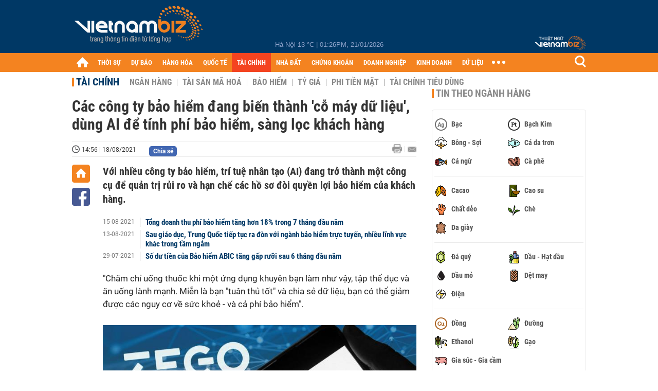

--- FILE ---
content_type: text/html; charset=utf-8
request_url: https://vietnambiz.vn/cac-cong-ty-bao-hiem-dang-bien-thanh-co-may-du-lieu-dung-ai-de-tinh-phi-bao-hiem-sang-loc-khach-hang-20210818112944079.htm
body_size: 36068
content:

<!DOCTYPE html>
<html lang="vi">
<head>
    <title>Các công ty bảo hiểm đang biến thành 'cỗ máy dữ liệu', dùng AI để tính phí bảo hiểm, sàng lọc khách hàng</title>
    <meta charset="utf-8" />
    <meta name="viewport" content="width=device-width, initial-scale=1, maximum-scale=1, user-scalable=0, minimal-ui" />
    <meta http-equiv="Content-Language" content="vi" />
    <meta property="fb:app_id" content="3103388003239852">
<meta name="keywords" content="bảo hiểm, startup, trí tuệ nhân tạo, AI" id="metakeywords" /> 
	<meta name="news_keywords" content="bảo hiểm, startup, trí tuệ nhân tạo, AI" id="newskeywords" /> 
	<meta name="description" content="Với nhiều công ty bảo hiểm, trí tuệ nhân tạo (AI) đang trở thành một công cụ để quản trị rủi ro và hạn chế các hồ sơ đòi quyền lợi bảo hiểm của khách hàng." id="metaDes" /> 
	<meta name="Language" content="vi" /> 
	<meta name="distribution" content="Global" /> 
	<meta name="REVISIT-AFTER" content="1 DAYS" /> 
	<meta name="robots" content="index,follow" id="metaRobots" /> 
	<meta name="copyright" content="Copyright (c) by https://vietnambiz.vn/" /> 
	<meta name="RATING" content="GENERAL" /> 
	<meta name="GENERATOR" content="https://vietnambiz.vn/" /> 
	<meta name="author" content="VietnamBiz" /> 
	<meta property="og:type" content="Article" /> 
	<meta property="article:tag" content="bảo hiểm, startup, trí tuệ nhân tạo, AI" /> 
	<meta property="og:title" content="Các công ty bảo hiểm đang biến thành 'cỗ máy dữ liệu', dùng AI để tính phí bảo hiểm, sàng lọc khách hàng" /> 
	<meta property="og:description" content="Với nhiều công ty bảo hiểm, trí tuệ nhân tạo (AI) đang trở thành một công cụ để quản trị rủi ro và hạn chế các hồ sơ đòi quyền lợi bảo hiểm của khách hàng." /> 
	<meta property="og:image" content="https://cdn1.vietnambiz.vn/171464876016439296/2021/8/18/ai-1629260889533404278299-0-55-394-646-crop-1629260893283236433309.jpg?width=600&height=315" /> 
	<meta property="og:image:width" content="600" /> 
	<meta property="og:image:height" content="315" /> 
	<meta property="og:url" content="https://vietnambiz.vn/cac-cong-ty-bao-hiem-dang-bien-thanh-co-may-du-lieu-dung-ai-de-tinh-phi-bao-hiem-sang-loc-khach-hang-20210818112944079.htm" /> 
	<meta property="article:section" content="Tài Chính" /> 
	<meta property="article:published_time" content="2021-08-18T14:56:00" /> 
	<meta property="article:modified_time" content="2021-08-18T14:56:00" /> 
	<meta name="pubdate" content="2021-08-18T14:56:00" /> 
	<meta name="lastmod" content="2021-08-18T14:56:00" /> 
	<meta property="og:site_name" content="vietnambiz" /> 
	<meta property="article:author" content="VietnamBiz" /> 
	<link rel="canonical" href="https://vietnambiz.vn/cac-cong-ty-bao-hiem-dang-bien-thanh-co-may-du-lieu-dung-ai-de-tinh-phi-bao-hiem-sang-loc-khach-hang-20210818112944079.htm" /> 
	
    <link href="/images/Biz1_32x32-01.png" rel="shortcut icon" type="image/png" />

    
					<link rel="preconnect" href="https://fonts.googleapis.com" />
					<link rel="preconnect" href="https://fonts.gstatic.com" crossorigin />
					<link href="https://fonts.googleapis.com/css2?family=Inter:ital,opsz,wght@0,14..32,100..900;1,14..32,100..900&family=Newsreader:ital,opsz,wght@0,6..72,200..800;1,6..72,200..800&display=swap" rel="stylesheet" />
					<link href="/plugins/fancybox/jquery.fancybox.min.css" rel="stylesheet" />
					<link href="/plugins/aos/aos.css" rel="stylesheet" />
					<link href="/plugins/jquery/ba/beforeafter.css" rel="stylesheet" />
					<link href="/dist/css/detail.css?v=lmIw_VoRpOHzuTxJbu5tIc6CUPr-v84-e4gWkT2D63I" rel="stylesheet" />
                

    <link href="/dist/css/plugins.min.css?v=xZj_dl57vwqsG9ouRAqlTIxgJ3VVEoALGLQ42y2D1Vk" rel="stylesheet" />
    <link href="/dist/css/site.min.css?v=p_NKbiZ1YEpfUqESHWN6sNJufbdeAAQ5cXSyC0rkfqU" rel="stylesheet" />

        <!-- Google tag (gtag.js) -->
        <script async src="https://www.googletagmanager.com/gtag/js?id=G-40WFXFP7MQ"></script>
        <script>
            window.dataLayer = window.dataLayer || [];
            function gtag() { dataLayer.push(arguments); }
            gtag('js', new Date());

            gtag('config', 'G-40WFXFP7MQ');
        </script>
        <!-- Global site tag (gtag.js) - Google Analytics -->
        <script async src="https://www.googletagmanager.com/gtag/js?id=UA-83194171-2"></script>
        <script>
            window.dataLayer = window.dataLayer || [];
            function gtag() { dataLayer.push(arguments); }
            gtag('js', new Date());

            gtag('config', 'UA-83194171-2');
        </script>
            <!-- ADS ASYNC -->
            <!-- Code Cắm header -->
            <script async src="https://static.amcdn.vn/tka/cdn.js" type="text/javascript"></script>
            <script>
                var arfAsync = arfAsync || [];
            </script>
            <script id="arf-core-js" onerror="window.arferrorload=true;" src="//media1.admicro.vn/cms/Arf.min.js" async></script>
            <script type="text/javascript">var _ADM_Channel = 'tai-chinh';</script>
        <script async src="https://fundingchoicesmessages.google.com/i/pub-4181597810933246?ers=1" nonce="XAJD8DzY6yXPzPWDq_k_nA"></script>
        <script nonce="XAJD8DzY6yXPzPWDq_k_nA">(function () { function signalGooglefcPresent() { if (!window.frames['googlefcPresent']) { if (document.body) { const iframe = document.createElement('iframe'); iframe.style = 'width: 0; height: 0; border: none; z-index: -1000; left: -1000px; top: -1000px;'; iframe.style.display = 'none'; iframe.name = 'googlefcPresent'; document.body.appendChild(iframe); } else { setTimeout(signalGooglefcPresent, 0); } } } signalGooglefcPresent(); })();</script>
        <script type="application/ld+json">
            {"@context":"https://schema.org","@type":"NewsArticle","headline":"Các công ty bảo hiểm đang biến thành 'cỗ máy dữ liệu', dùng AI để tính phí bảo hiểm, sàng lọc khách hàng","description":"Với nhiều công ty bảo hiểm, trí tuệ nhân tạo (AI) đang trở thành một công cụ để quản trị rủi ro và hạn chế các hồ sơ đòi quyền lợi bảo hiểm của khách hàng.","url":"https://vietnambiz.vn/cac-cong-ty-bao-hiem-dang-bien-thanh-co-may-du-lieu-dung-ai-de-tinh-phi-bao-hiem-sang-loc-khach-hang-20210818112944079.htm","mainEntityOfPage":{"@type":"WebPage","@id":"https://vietnambiz.vn/cac-cong-ty-bao-hiem-dang-bien-thanh-co-may-du-lieu-dung-ai-de-tinh-phi-bao-hiem-sang-loc-khach-hang-20210818112944079.htm"},"publisher":{"@type":"Organization","name":"Trang Việt Nam Biz","logo":{"@type":"ImageObject","url":"https://cdn.vietnambiz.vn/logos/logo-600.png"}},"image":["https://cdn.vietnambiz.vn/171464876016439296/2021/8/18/ai-1629260889533404278299-0-55-394-646-crop-1629260893283236433309.jpg?width=600"],"datePublished":"2021-08-18T14:56:00+00:00","dateModified":"2021-08-18T14:56:00+00:00","author":{"@type":"Person","name":"Nam Khánh","url":"https://vietnambiz.vn"},"breadcrumb":{"@type":"BreadcrumbList","itemListElement":[{"@type":"ListItem","position":1,"item":{"@id":"https://vietnambiz.vn//tai-chinh.htm","name":"Tài chính"}},{"@type":"ListItem","position":2,"item":{"@id":"https://vietnambiz.vn/cac-cong-ty-bao-hiem-dang-bien-thanh-co-may-du-lieu-dung-ai-de-tinh-phi-bao-hiem-sang-loc-khach-hang-20210818112944079.htm","name":"Các công ty bảo hiểm đang biến thành 'cỗ máy dữ liệu', dùng AI để tính phí bảo hiểm, sàng lọc khách hàng"}}]}};
        </script>
        <!-- Pushtimize: new version -->
        <script src="https://sdk.moneyoyo.com/v1/webpush.js?pid=wqE8-lVEeSm0I6KH0aMLGQ" async></script>
</head>
<body class="">

    <div id="fb-root"></div>
    <script async defer crossorigin="anonymous" src="https://connect.facebook.net/vi_VN/sdk.js#xfbml=1&amp;version=v12.0&amp;appId=3103388003239852&amp;autoLogAppEvents=1"></script>

    <div id="admwrapper">
            <div id="back-to-top" class="autopro-scrolltop"></div>
            <header class="using-scroll hidden-print">
                
<div class="header-top">
    <div class="w1000">
        <div class="float-left">
            <a class="logo-header" href="/" title="VietnamBiz"></a>
        </div>
        <!-- weather -->
        <div class="weather">
            <span id="_weather"></span> |
            <span id="_dateTime" data-value=""></span>
        </div>
        <a href="https://thuatngu.vietnambiz.vn/" class="logo-thuatngu">
            <img src="/images/logo-new-tnkt.png" alt=" Thuật ngữ VietnamBiz">
        </a>
    </div>
</div>
<div class="header-bottom">
    <div class="w1000">
        <div class="menu-container">
            <ul class="menu-main">
                <li class="icon-home menu-item">
                    <a class="home first hidearrow" href="/" title="Trang chủ" data-id="0"></a>
                </li>
                
                <li class="menu-item" data-id="3" data-url="thoi-su" data-ajaxcontent-trigger="mouseenter">
                    <a class="first" href="/thoi-su.htm" title="THỜI SỰ" data-id="3">
                        THỜI SỰ
                    </a>

                </li>
                <li class="menu-item" data-id="541" data-url="du-bao" data-ajaxcontent-trigger="mouseenter">
                    <a class="first" href="/du-bao.htm" title="DỰ BÁO" data-id="541">
                        DỰ BÁO
                    </a>

                </li>
                <li class="menu-item" data-id="11" data-url="hang-hoa" data-ajaxcontent-trigger="mouseenter">
                    <a class="first" href="/hang-hoa.htm" title="HÀNG HÓA" data-id="11">
                        HÀNG HÓA
                    </a>

                </li>
                <li class="menu-item" data-id="12" data-url="quoc-te" data-ajaxcontent-trigger="mouseenter">
                    <a class="first" href="/quoc-te.htm" title="QUỐC TẾ" data-id="12">
                        QUỐC TẾ
                    </a>

                </li>
                <li class="menu-item" data-id="32" data-url="tai-chinh" data-ajaxcontent-trigger="mouseenter">
                    <a class="first" href="/tai-chinh.htm" title="TÀI CHÍNH" data-id="32">
                        TÀI CHÍNH
                    </a>

                </li>
                <li class="menu-item" data-id="16" data-url="nha-dat" data-ajaxcontent-trigger="mouseenter">
                    <a class="first" href="/nha-dat.htm" title="NHÀ ĐẤT" data-id="16">
                        NHÀ ĐẤT
                    </a>

                </li>
                <li class="menu-item" data-id="13" data-url="chung-khoan" data-ajaxcontent-trigger="mouseenter">
                    <a class="first" href="/chung-khoan.htm" title="CHỨNG KHOÁN" data-id="13">
                        CHỨNG KHOÁN
                    </a>

                </li>
                <li class="menu-item" data-id="22" data-url="doanh-nghiep" data-ajaxcontent-trigger="mouseenter">
                    <a class="first" href="/doanh-nghiep.htm" title="DOANH NGHIỆP" data-id="22">
                        DOANH NGHIỆP
                    </a>

                </li>
                <li class="menu-item" data-id="33" data-url="kinh-doanh" data-ajaxcontent-trigger="mouseenter">
                    <a class="first" href="/kinh-doanh.htm" title="KINH DOANH" data-id="33">
                        KINH DOANH
                    </a>

                </li>
     
                <li class="not-hover menu-item">
                    <a class="" href="https://data.vietnambiz.vn/" target="_blank" title="DỮ LIỆU">DỮ LIỆU</a>
                </li>
            </ul>
            <div id="desktop-main-menu-expand" class="menu-expand">
                <div class="menu-expand-left"></div>
                <div class="menu-expand-right"></div>
            </div>
            <span class="arrow"></span>
        </div>
        <div class="search float-right">
            <input type="text" placeholder="Nhập nội dung tìm kiếm" id="txtSearch" />
            <img src="/images/btn-search-icon.png" title="Tìm kiếm" alt="Tìm kiếm" id="btnSearch" class="float-right" />
        </div>
        <div class="right clickable" data-trigger>
            <span class="icon icon-dot-nav" data-trigger-content>
                <span class="dot-1"></span>
                <span class="dot-2"></span>
                <span class="dot-3"></span>
            </span>
            <div class="popup">
                
        <div class="wrapper clearafter">
                <div class="col left">
                    <a data-invisible="false" data-id="3" href="/thoi-su.htm" class="title" title="Th&#x1EDD;i s&#x1EF1;">Thời sự</a>

                        <ul>
                                <li><a href="/thoi-su/vi-mo.htm" title="V&#x129; m&#xF4;" data-id="101">Vĩ mô</a></li>
                                <li><a href="/thoi-su/chinh-sach.htm" title="Ch&#xED;nh s&#xE1;ch" data-id="104">Chính sách</a></li>
                                <li><a href="/thoi-su/dau-tu.htm" title="&#x110;&#x1EA7;u t&#x1B0;" data-id="126">Đầu tư</a></li>
                                <li><a href="/thoi-su/nhan-su.htm" title="Nh&#xE2;n s&#x1EF1;" data-id="103">Nhân sự</a></li>
                        </ul>
                </div>
                <div class="col left">
                    <a data-invisible="false" data-id="11" href="/hang-hoa.htm" class="title" title="H&amp;#224;ng h&amp;#243;a">Hàng hóa</a>

                        <ul>
                                <li><a href="/hang-hoa/nang-luong.htm" title="N&#x103;ng l&#x1B0;&#x1EE3;ng" data-id="105">Năng lượng</a></li>
                                <li><a href="/hang-hoa/nguyen-lieu.htm" title="Nguy&#xEA;n li&#x1EC7;u" data-id="106">Nguyên liệu</a></li>
                                <li><a href="/hang-hoa/vang.htm" title="V&#xE0;ng" data-id="107">Vàng</a></li>
                                <li><a href="/hang-hoa/nong-san.htm" title="N&#xF4;ng s&#x1EA3;n" data-id="108">Nông sản</a></li>
                                <li><a href="/hang-hoa/bao-cao-nganh-hang.htm" title="B&#xE1;o c&#xE1;o ng&#xE0;nh h&#xE0;ng" data-id="144">Báo cáo ngành hàng</a></li>
                        </ul>
                </div>
                <div class="col left">
                    <a data-invisible="false" data-id="32" href="/tai-chinh.htm" class="title" title="T&amp;#224;i ch&amp;#237;nh">Tài chính</a>

                        <ul>
                                <li><a href="/tai-chinh/ngan-hang.htm" title="Ng&#xE2;n h&#xE0;ng" data-id="127">Ngân hàng</a></li>
                                <li><a href="/tai-chinh/tai-san-ma-hoa.htm" title="T&#xE0;i s&#x1EA3;n m&#xE3; ho&#xE1;" data-id="128">Tài sản mã hoá</a></li>
                                <li><a href="/tai-chinh/bao-hiem.htm" title="B&#x1EA3;o hi&#x1EC3;m" data-id="129">Bảo hiểm</a></li>
                                <li><a href="/tai-chinh/ty-gia.htm" title="T&#x1EF7; gi&#xE1;" data-id="130">Tỷ giá</a></li>
                                <li><a href="/tai-chinh/phi-tien-mat.htm" title="Phi ti&#x1EC1;n m&#x1EB7;t" data-id="526">Phi tiền mặt</a></li>
                                <li><a href="/tai-chinh/tai-chinh-tieu-dung.htm" title="T&#xE0;i ch&#xED;nh ti&#xEA;u d&#xF9;ng" data-id="131">Tài chính tiêu dùng</a></li>
                        </ul>
                </div>
                <div class="col left">
                    <a data-invisible="false" data-id="16" href="/nha-dat.htm" class="title" title="Nh&amp;#224; &#x111;&#x1EA5;t">Nhà đất</a>

                        <ul>
                                <li><a href="/nha-dat/thi-truong.htm" title="Th&#x1ECB; tr&#x1B0;&#x1EDD;ng" data-id="123">Thị trường</a></li>
                                <li><a href="/nha-dat/du-an.htm" title="D&#x1EF1; &#xE1;n" data-id="124">Dự án</a></li>
                                <li><a href="/nha-dat/quy-hoach.htm" title="Quy ho&#x1EA1;ch" data-id="132">Quy hoạch</a></li>
                                <li><a href="/nha-dat/chu-dau-tu.htm" title="Ch&#x1EE7; &#x111;&#x1EA7;u t&#x1B0;" data-id="517">Chủ đầu tư</a></li>
                        </ul>
                </div>
                <div class="col left">
                    <a data-invisible="false" data-id="13" href="/chung-khoan.htm" class="title" title="Ch&#x1EE9;ng kho&amp;#225;n">Chứng khoán</a>

                        <ul>
                                <li><a href="/chung-khoan/thi-truong.htm" title="Th&#x1ECB; tr&#x1B0;&#x1EDD;ng" data-id="115">Thị trường</a></li>
                                <li><a href="/chung-khoan/giao-dich-lon.htm" title="Giao d&#x1ECB;ch l&#x1EDB;n" data-id="116">Giao dịch lớn</a></li>
                                <li><a href="/chung-khoan/ipo-niem-yet.htm" title="IPO - Ni&#xEA;m y&#x1EBF;t" data-id="117">IPO - Niêm yết</a></li>
                                <li><a href="/chung-khoan/kien-thuc.htm" title="Ki&#x1EBF;n th&#x1EE9;c" data-id="118">Kiến thức</a></li>
                        </ul>
                </div>
                <div class="col left">
                    <a data-invisible="false" data-id="22" href="/doanh-nghiep.htm" class="title" title="Doanh nghi&#x1EC7;p">Doanh nghiệp</a>

                        <ul>
                                <li><a href="/doanh-nghiep/ket-qua-kinh-doanh.htm" title="K&#x1EBF;t qu&#x1EA3; kinh doanh" data-id="119">Kết quả kinh doanh</a></li>
                                <li><a href="/doanh-nghiep/lanh-dao.htm" title="L&#xE3;nh &#x111;&#x1EA1;o" data-id="120">Lãnh đạo</a></li>
                                <li><a href="/doanh-nghiep/chan-dung-doanh-nghiep.htm" title="Ch&#xE2;n dung Doanh nghi&#x1EC7;p" data-id="122">Chân dung Doanh nghiệp</a></li>
                                <li><a href="/doanh-nghiep/tin-hoat-dong.htm" title="Tin ho&#x1EA1;t &#x111;&#x1ED9;ng" data-id="134">Tin hoạt động</a></li>
                                <li><a href="/doanh-nghiep/trai-phieu.htm" title="Tr&#xE1;i phi&#x1EBF;u" data-id="544">Trái phiếu</a></li>
                        </ul>
                </div>
                <div class="col left">
                    <a data-invisible="false" data-id="33" href="/kinh-doanh.htm" class="title" title="Kinh doanh">Kinh doanh</a>

                        <ul>
                                <li><a href="/kinh-doanh/startup.htm" title="Startup" data-id="139">Startup</a></li>
                                <li><a href="/kinh-doanh/cau-chuyen-kinh-doanh.htm" title="C&#xE2;u chuy&#x1EC7;n kinh doanh" data-id="140">Câu chuyện kinh doanh</a></li>
                                <li><a href="/kinh-doanh/kinh-doanh-so.htm" title="Kinh doanh s&#x1ED1;" data-id="523">Kinh doanh số</a></li>
                                <li><a href="/kinh-doanh/doanh-nhan.htm" title="Doanh nh&#xE2;n" data-id="141">Doanh nhân</a></li>
                                <li><a href="/kinh-doanh/chuoi-ban-le.htm" title="Chu&#x1ED7;i - B&#xE1;n l&#x1EBB;" data-id="524">Chuỗi - Bán lẻ</a></li>
                                <li><a href="/kinh-doanh/xe.htm" title="Xe" data-id="125">Xe</a></li>
                        </ul>
                </div>
        </div>

<div class="clearfix"></div>
<div class="newline">
    <div class="newlink">
        <a href="/emagazine.htm" rel="nofollow" class="view-emag" title="eMagazine"></a>
        <a href="/infographic.htm" rel="nofollow" class="view-photo" title="Infographic"></a>
        <a href="/photostory.htm" rel="nofollow" class="view-info" title="Photostory"></a>
        <a href="https://thuatngu.vietnambiz.vn/" rel="nofollow" class="view-thuatngu" title="Thuật ngữ kinh tế"></a>
    </div>
</div>                 
            </div>
        </div>
    </div>
    <div class="clearfix"></div>
</div> 
            </header>

        <!-- ads -->
            <div class="w1000">
                <div class="vnbiz-topbanner">
                        <div>
        <zone id="jsec9wly"></zone>
        <script>
            arfAsync.push("jsec9wly");
        </script>
    </div>

                </div>
            </div>

        
				<input type="hidden" value="49,1447,30545,55691" />
				<div id="vnb-post-detail-page" data-zoneparentid="32">
						<input type="hidden" value="32" id="hdZoneParentId" />
						<div class="w1000">
							
            <span class="title-pagecate">
                <a data-role="cate-name" href="/tai-chinh.htm" title="T&#xE0;i ch&#xED;nh">Tài chính</a>
            </span>
        <ul class="list-cate">
                <li>
                    <a data-id="127" href="/tai-chinh/ngan-hang.htm" title="Ng&#xE2;n h&#xE0;ng" class="">
                        Ngân hàng
                    </a>
                </li>
                <li>
                    <a data-id="128" href="/tai-chinh/tai-san-ma-hoa.htm" title="T&#xE0;i s&#x1EA3;n m&#xE3; ho&#xE1;" class="">
                        Tài sản mã hoá
                    </a>
                </li>
                <li>
                    <a data-id="129" href="/tai-chinh/bao-hiem.htm" title="B&#x1EA3;o hi&#x1EC3;m" class="">
                        Bảo hiểm
                    </a>
                </li>
                <li>
                    <a data-id="130" href="/tai-chinh/ty-gia.htm" title="T&#x1EF7; gi&#xE1;" class="">
                        Tỷ giá
                    </a>
                </li>
                <li>
                    <a data-id="526" href="/tai-chinh/phi-tien-mat.htm" title="Phi ti&#x1EC1;n m&#x1EB7;t" class="">
                        Phi tiền mặt
                    </a>
                </li>
                <li>
                    <a data-id="131" href="/tai-chinh/tai-chinh-tieu-dung.htm" title="T&#xE0;i ch&#xED;nh ti&#xEA;u d&#xF9;ng" class="">
                        Tài chính tiêu dùng
                    </a>
                </li>
        </ul>
        <div class="clearfix"></div>
    <div class="flex">
        <div class="vnb-body">
            <div class="post-body-content" data-role="body">

                <div class="titledetail">
                    <h1 class="vnbcb-title" data-role="title">Các công ty bảo hiểm đang biến thành 'cỗ máy dữ liệu', dùng AI để tính phí bảo hiểm, sàng lọc khách hàng</h1>
                </div>

                <div class="vnbcbc-top-social">
                    
<div class="vnbcbcbsw-social clearfix">
    <span class="vnbcba-time time-detail">
        <span class="vnbcbat-data" title="14:56 | 18/08/2021" data-role="publishdate">14:56 | 18/08/2021</span>
    </span>
    <div class="fbLikeWrap mt-1">
        <div class="fb-like" data-href="https://vietnambiz.vn/cac-cong-ty-bao-hiem-dang-bien-thanh-co-may-du-lieu-dung-ai-de-tinh-phi-bao-hiem-sang-loc-khach-hang-20210818112944079.htm" data-width="" data-layout="button_count" data-action="like" data-size="small" data-share="false"></div>
    </div>
    <a onclick="VNBiz.fn.shareClick('https://vietnambiz.vn/cac-cong-ty-bao-hiem-dang-bien-thanh-co-may-du-lieu-dung-ai-de-tinh-phi-bao-hiem-sang-loc-khach-hang-20210818112944079.htm');" href="javascript:;" class="kbwcs-fb mt-1" rel="nofollow">
        <span class="textshare">Chia sẻ</span>
        <span class="kbwcs-number fr item-fb" rel="https://vietnambiz.vn/cac-cong-ty-bao-hiem-dang-bien-thanh-co-may-du-lieu-dung-ai-de-tinh-phi-bao-hiem-sang-loc-khach-hang-20210818112944079.htm"></span>
    </a>
        <a rel="nofollow" class="float-right mail-icon" href="mailto:?subject=[vietnambiz.vn] C&#xE1;c c&#xF4;ng ty b&#x1EA3;o hi&#x1EC3;m &#x111;ang bi&#x1EBF;n th&#xE0;nh &#x27;c&#x1ED7; m&#xE1;y d&#x1EEF; li&#x1EC7;u&#x27;, d&#xF9;ng AI &#x111;&#x1EC3; t&#xED;nh ph&#xED; b&#x1EA3;o hi&#x1EC3;m, s&#xE0;ng l&#x1ECD;c kh&#xE1;ch h&#xE0;ng&amp;body=https://vietnambiz.vn/cac-cong-ty-bao-hiem-dang-bien-thanh-co-may-du-lieu-dung-ai-de-tinh-phi-bao-hiem-sang-loc-khach-hang-20210818112944079.htm%0D%0AV&#x1EDB;i nhi&#x1EC1;u c&amp;#244;ng ty b&#x1EA3;o hi&#x1EC3;m, tr&amp;#237; tu&#x1EC7; nh&amp;#226;n t&#x1EA1;o (AI) &#x111;ang tr&#x1EDF; th&amp;#224;nh m&#x1ED9;t c&amp;#244;ng c&#x1EE5; &#x111;&#x1EC3; qu&#x1EA3;n tr&#x1ECB; r&#x1EE7;i ro v&amp;#224; h&#x1EA1;n ch&#x1EBF; c&amp;#225;c h&#x1ED3; s&#x1A1; &#x111;&amp;#242;i quy&#x1EC1;n l&#x1EE3;i b&#x1EA3;o hi&#x1EC3;m c&#x1EE7;a kh&amp;#225;ch h&amp;#224;ng." title="Gửi email"></a>
        <a href="/cac-cong-ty-bao-hiem-dang-bien-thanh-co-may-du-lieu-dung-ai-de-tinh-phi-bao-hiem-sang-loc-khach-hang-20210818112944079-print.htm" title="In bài viết" class="print-icon float-right" rel="nofollow" target="_blank"></a>
</div>

                </div>
                <div class="clearfix"></div>
                <div class="vnbcb-content flex">

                    <div class="content-social">
                        <div id="start-social"></div>
                        <div class="w35 networktop" id="sticky-box">
                            <a href="/" title="Trang chủ" class="home-popup-icon"></a>
                            <a title="Chia sẻ" onclick="VNBiz.fn.shareClick('https://vietnambiz.vn/cac-cong-ty-bao-hiem-dang-bien-thanh-co-may-du-lieu-dung-ai-de-tinh-phi-bao-hiem-sang-loc-khach-hang-20210818112944079.htm');" href="javascript:;" class="fb-popup-icon" rel="nofollow"></a>
                        </div>
                    </div>

                    <div class="flex-1 article-body-content">
                        <div class="vnbcbc-sapo" data-role="sapo">
                            Với nhiều công ty bảo hiểm, trí tuệ nhân tạo (AI) đang trở thành một công cụ để quản trị rủi ro và hạn chế các hồ sơ đòi quyền lợi bảo hiểm của khách hàng.
                        </div>

                        

                            <div class="vnbbc-relate relations" data-ids="20210815080524988,20210812174508345,20210729093210202">
                                
            <div class="vnbbcru-li">
                <span class="relate-time">15-08-2021</span>
                <a class="vnbcbcrl-link show-popup visit-popup" data-newsid="20210815080524988" href="/tong-doanh-thu-phi-bao-hiem-tang-hon-18-trong-7-thang-dau-nam-20210815080524988.htm" title="T&#x1ED5;ng doanh thu ph&amp;#237; b&#x1EA3;o hi&#x1EC3;m t&#x103;ng h&#x1A1;n 18% trong 7 th&amp;#225;ng &#x111;&#x1EA7;u n&#x103;m">Tổng doanh thu phí bảo hiểm tăng hơn 18% trong 7 tháng đầu năm</a>
            </div>
            <div class="vnbbcru-li">
                <span class="relate-time">13-08-2021</span>
                <a class="vnbcbcrl-link show-popup visit-popup" data-newsid="20210812174508345" href="/sau-giao-duc-trung-quoc-tiep-tuc-ra-don-voi-nganh-bao-hiem-truc-tuyen-nhieu-linh-vuc-khac-trong-tam-ngam-20210812174508345.htm" title="Sau gi&amp;#225;o d&#x1EE5;c, Trung Qu&#x1ED1;c ti&#x1EBF;p t&#x1EE5;c ra &#x111;&amp;#242;n v&#x1EDB;i ng&amp;#224;nh b&#x1EA3;o hi&#x1EC3;m tr&#x1EF1;c tuy&#x1EBF;n, nhi&#x1EC1;u l&#x129;nh v&#x1EF1;c kh&amp;#225;c trong t&#x1EA7;m ng&#x1EAF;m">Sau giáo dục, Trung Quốc tiếp tục ra đòn với ngành bảo hiểm trực tuyến, nhiều lĩnh vực khác trong tầm ngắm</a>
            </div>
            <div class="vnbbcru-li">
                <span class="relate-time">29-07-2021</span>
                <a class="vnbcbcrl-link show-popup visit-popup" data-newsid="20210729093210202" href="/so-du-tien-tang-cua-bao-hiem-abic-tang-gap-ruoi-sau-6-thang-dau-nam-20210729093210202.htm" title="S&#x1ED1; d&#x1B0; ti&#x1EC1;n c&#x1EE7;a B&#x1EA3;o hi&#x1EC3;m ABIC t&#x103;ng g&#x1EA5;p r&#x1B0;&#x1EE1;i sau 6 th&amp;#225;ng &#x111;&#x1EA7;u n&#x103;m">Số dư tiền của Bảo hiểm ABIC tăng gấp rưỡi sau 6 tháng đầu năm</a>
            </div>

                            </div>

                        <div class="vnbcbc-body vceditor-content wi-active" data-role="content">
                            <p>"Chăm chỉ uống thuốc khi một ứng dụng khuyên bạn làm như vậy, tập thể dục và ăn uống lành mạnh. Miễn là bạn "tuân thủ tốt" và chia sẻ dữ liệu, bạn có thể giảm được các nguy cơ về sức khoẻ - và cả phí bảo hiểm".</p><figure class="VCSortableInPreviewMode" type="Photo" style=""><div><img src="https://cdn.vietnambiz.vn/171464876016439296/2021/8/18/ai-1629260889533404278299.jpg" id="img_352308497002573824" w="700" h="394" alt="s - Ảnh 1." title="s - Ảnh 1." rel="lightbox" photoid="352308497002573824" data-original="https://cdn.vietnambiz.vn/171464876016439296/2021/8/18/ai-1629260889533404278299.jpg" type="photo" style="max-width:100%;" width="" height=""></div><figcaption class="PhotoCMS_Caption"><p data-placeholder="[Nhập chú thích ảnh]" class="">AI cho phép các nhà bảo hiểm xây dựng được chân dung rủi ro cho khách hàng với khả năng biến đổi theo thời gian. (Ảnh: <i>FT</i>).</p></figcaption></figure><p>Đây là cách ông Xie Guotong, nhà khoa học trưởng mảng chăm sóc sức khoẻ của công ty bảo hiểm Trung Quốc Ping An, mô tả chương trình bảo hiểm kiêm dịch vụ "quản lý bệnh tật" số mà công ty đang cung cấp cho những người bị bệnh tiểu đường loại 2. Sử dụng ứng dụng trí tuệ nhân tạo (AI), đây là một trong những ví dụ cho thấy những chuyển đổi tiếp theo của ngành bảo hiểm, <i>Financial Times</i> nhận định.</p><p>AI đang cho phép các nhà bảo hiểm xây dựng được các chân dung rủi ro khách hàng với mức độ cá nhân hoá cao và liên tục thay đổi theo thời gian. Tại một số thị trường, AI đang được dùng để tinh chỉnh hoặc thậm chí thay thế mô hình phí bảo hiểm truyền thống và tạo ra các hợp đồng có thể bị ảnh hưởng bởi các yếu tố khác như hành vi khách hàng.</p><p>Trong một số trường hợp, các nhà bảo hiểm thậm chí còn dùng AI để đánh giá xem có nên tiếp cận một khách hàng hay không.</p><p>Root, công ty bảo hiểm xe có trụ sở tại New York, cho phép khách hàng tiềm năng tham gia lái thử xe. Quá trình này được một ứng dụng theo dõi và quyết định việc cấp bảo hiểm cho khách hàng. Đại diện Root chia sẻ rằng hành vi lái xe là một trong những yếu tố hàng đầu có thể làm thay đổi phí bảo hiểm.</p><p>Zago, công ty bảo hiểm Anh chuyên cung cấp bảo hiểm cho các tài xế của nền kinh tế chia sẻ như Uber, cũng cung cấp sản phẩm có tính năng theo dõi người dùng sau khi mua bảo hiểm với hứa hẹn sẽ đưa ra phí tái tục bảo hiểm thấp hơn cho những tài xế an toàn hơn.</p><p>Ý tưởng đằng sau các chính sách này là việc nếu khách hàng chi trả một mức phí hài hoà hơn cho rủi ro cá nhân, các nhà bảo hiểm có thể dự đoán được tổn thất tốt hơn. Một số nhà bảo hiểm thậm chí nói rằng các chính sách này có thể giúp họ tạo ảnh hưởng lên hành vi người được bảo hiểm và hạn chế các trường hợp đòi quyền lợi bảo hiểm do rủi ro.</p><p>"Ngành bảo hiểm đang chuyển dịch mạnh mẽ từ thanh toán sau khi nhận đòi quyền lợi bảo hiểm sang ngăn cản điều đó xảy ra", ông Cristiano Borean, Giám đốc tài chính công ty bảo hiểm lớn nhất nước Ý Generali, chia sẻ.</p><p>Dù vậy, việc ngày càng có nhiều chính sách bảo hiểm dựa vào AI khiến các nhà nghiên cứu lo ngại rằng điều này có thể tạo ra sự bất công bằng và thậm chí bào mòn mô hình chịu chung rủi ro (risk-pooling) vốn là vấn đề mấu chốt của ngành bảo hiểm. Sau cùng, một số người thậm chí sẽ không thể mua được bảo hiểm.</p><h2>Bảo hiểm định hướng theo hành vi</h2><p>Sản phẩm bảo hiểm bệnh tiểu đường loại 2 của Ping An hoạt động nhờ AskBob, một "hệ thống hỗ trợ quyết định phòng khám" được các bác sỹ sử dụng khắp Trung Quốc.</p><p>Với những bệnh nhân tiểu đường, AI được đào tạo trên dữ liệu cho thấy tỷ lệ các biến chứng như đột quỵ. Sau đó, nó phân tích sức khoẻ của cá nhân người dùng thông qua một ứng dụng để đưa ra các chương trình chăm sóc riêng. Chương trình này sau đó có thể được cả bác sỹ và bệnh nhân cùng xem xét và điều chỉnh.</p><p>AI sẽ theo dõi người dùng thông qua một ứng dụng và máy đo đường duyết để tinh chỉnh các dự đoán về khả năng xảy ra biến chứng. Bệnh nhân đồng ý maua sản phẩm bảo hiểm này được cam kết sẽ có mức phí thấp hơn khi tái tục.</p><figure class="VCSortableInPreviewMode" type="Photo" style=""><div><img src="https://cdn.vietnambiz.vn/171464876016439296/2021/8/18/ai2-copy-copy-16292698606901747688803.jpg" id="img_352346125907910656" w="700" h="538" alt="Các công ty bảo hiểm dần biến thành 'cỗ máy dữ liệu', dùng AI để tính phí bảo hiểm, sàng lọc khách hàng - Ảnh 2." title="Các công ty bảo hiểm dần biến thành 'cỗ máy dữ liệu', dùng AI để tính phí bảo hiểm, sàng lọc khách hàng - Ảnh 2." rel="lightbox" photoid="352346125907910656" data-original="https://cdn.vietnambiz.vn/171464876016439296/2021/8/18/ai2-copy-copy-16292698606901747688803.jpg" type="photo" style="max-width:100%;" width="" height=""></div><figcaption class="PhotoCMS_Caption"><p data-placeholder="[Nhập chú thích ảnh]" class="">(Nguồn: <i>McKinsey/FT</i>, Việt hoá: <i>Thái Sơn</i>).</p></figcaption></figure><p>Các chuyên gia AI lo ngại về hậu quả của mình dùng dữ liệu sức khoẻ để tính toán phí bảo hiểm. Cách tiếp cận này khiến "sức khoẻ con người như một mục tiêu với định hướng chi phí", bà Mavis Machirori, nhà nghiên cứu cao cấp tại Ada Lovelace Institute, chia sẻ. Bên cạnh đó, bà cho rằng việc thấu các quy định cụ thể về định nghĩa dữ liệu sức khoẻ cũng có thể dẫn đến việc dùng dữ liệu sai mục đích.</p><p>"Bảo hiểm thông minh" của Zego giảm giá cho các tài xế đăng ký theo dõi. Mô hình định giá của nó sử dụng nhiều thông tin đầu vào, ví dụ như tuổi tác, cùng với đó là các mô hình máy học để theo dõi dữ liệu theo thời gian thức như hoạt động phanh gấp hay cua gấp. Zego nói rằng lái xe an toàn giúp giảm phí tái tục bảo hiểm. Công ty này cũng dự định triển khai tính năng phản hồi cho ngưười dùng qua ứng dụng để họ kiểm soát rủi ro tốt hơn.</p><p>"Đây là xu hướng sẽ ngày càng phổ biến hơn. Bảo hiểm sẽ trở thành một công cụ quản lý rủi ro chủ động thay vì một tấm lưới an toàn như cách nó vẫn được nhìn nhận", bà Vicky Wills, Giám đốc công nghệ của Zego, nói.</p><h2>Sự thiên kiến của quá trình theo dõi</h2><p>Một số nhà nghiên cứu cảnh báo về việc dữ liệu có thể được đọc sai ngữ cảnh. Ví dụ như tài xế có một lý do hợp lý khiến họ buộc phải phanh gấp. Một số người khác lo ngại hậu quả trong dài hạn của việc thu thập quá nhiều dữ liệu.</p><p>"Liệu các nhà bảo hiểm có đánh giá bức ảnh chiếc xe tốc độ cao mà bạn vừa trên Instagram là một rủi ro? Họ hoàn toàn có thể", ông Nicolas Kayser-Bril, một phóng viên tại AlgorithmWatch, tổ chức phi lợi nhuận chuyên nghiên cứu hành vi "ra quyết định tự động", chia sẻ.</p><p>Các chuyên gia nói rằng vấn đề sẽ xuất hiện khi AI sao chép quá trình ra quyết định của con người (vốn đã có nhiều sự thiên kiến) hoặc sử dụng các dữ liệu không có tính đại diện.</p><p>Ông Shameek Kundu, giám đốc dịch vụ tài chính tại TruEra, công ty chuyên phân tích mô hình AI, đề xuất 4 điểm cần lưu ý đối với các nhà bảo hiểm: diễn giải dữ liệu đúng đắn và đúng ngũ cảnh, mô hình cần áp dụng được cho nhiều phân khúc trong dân số, việc theo dõi cần phải xin ý kiến người dùng rõ ràng và người dùng có quyền rút lại nếu họ cho rằng việc theo dõi là không hợp lý.</p><h2>Phát hiện lừa đảo</h2><p>Các nhà bảo hiểm như Root cũng đang dùng AI để xác định các hồ sơ đòi quyền lợi giả, ví dụ như xác định các điểm sai biệt giữa thời gian và địa điểm xảy ra tai nạn và các thông tin trong hồ sơ.</p><p>Trong khi đó, các công ty như Shift Technology cung cấp giải pháp để các nhà bảo hiểm có thể xác định được liệu một bức ảnh (ví dụ như một chiếc xe hỏng) có đang được dùng trong nhiều hồ sơ đòi quyền lợi bảo hiểm hay không.</p><p>Công ty bảo hiểm Lemonade của Mỹ cũng ủng hộ ứng dụng AI. Bảo hiểm "là lĩnh vực dùng dữ liệu trong quá khứ để dự đoán các sự kiện trong tương lai", ông Daniel Schreiber, người đồng sáng lập công ty, chia sẻ. </p><p>Từng gây ra tranh cãi trên mạng xã hội khi giới thiệu cách AI xác định hành vi lừa đảo quyền lợi bảo hiểm, Lemonade làm rõ sau đó rằng phần mềm nhận diện khuôn mặt của nó chỉ cố gắng xác định xem liệu một người có đang thực hiện nhiều hồ sơ bồi thường dưới các danh tính khác nhau không. Hãng này nói rằng cũng không cho phép AI từ chối hồ sơ bồi thường tự động.</p><!--Wed Aug 18 2021 14:56:27 GMT+0700 (Indochina Time) --  -- Wed Aug 18 2021 14:56:27 GMT+0700 (Indochina Time)-->

                            
                        </div>
                        <div class="clearfix"></div>

                        <div class="special-relate-news-container">
                            
                <div class="vnbcbc-relate-box clearfix">
                    <a data-newsid="20210815080524988" href="/tong-doanh-thu-phi-bao-hiem-tang-hon-18-trong-7-thang-dau-nam-20210815080524988.htm" title="T&#x1ED5;ng doanh thu ph&amp;#237; b&#x1EA3;o hi&#x1EC3;m t&#x103;ng h&#x1A1;n 18% trong 7 th&amp;#225;ng &#x111;&#x1EA7;u n&#x103;m" class="vnbcbcrl-link">Tổng doanh thu phí bảo hiểm tăng hơn 18% trong 7 tháng đầu năm</a>
                    <a data-newsid="20210815080524988" href="/tong-doanh-thu-phi-bao-hiem-tang-hon-18-trong-7-thang-dau-nam-20210815080524988.htm" title="T&#x1ED5;ng doanh thu ph&amp;#237; b&#x1EA3;o hi&#x1EC3;m t&#x103;ng h&#x1A1;n 18% trong 7 th&amp;#225;ng &#x111;&#x1EA7;u n&#x103;m" class="img257x172">
                        <img src="https://cdn.vietnambiz.vn/171464876016439296/2021/8/15/20200924174732760thang-82020-tong-doanh-thu-phi-bao-hiem-uoc-dat-11-32-0-1628989346981652562761-0-0-800-1200-crop-16289893516811024157303.png?width=257&amp;height=172" title="T&#x1ED5;ng doanh thu ph&amp;#237; b&#x1EA3;o hi&#x1EC3;m t&#x103;ng h&#x1A1;n 18% trong 7 th&amp;#225;ng &#x111;&#x1EA7;u n&#x103;m" class="img257x172" alt="Tổng doanh thu phí bảo hiểm tăng hơn 18% trong 7 tháng đầu năm" />
                    </a>
                </div>
                <div class="vnbcbc-relate-box clearfix">
                    <span class="relate-time">13-08-2021</span>
                    <div class="content">
                        <a data-newsid="20210812174508345" href="/sau-giao-duc-trung-quoc-tiep-tuc-ra-don-voi-nganh-bao-hiem-truc-tuyen-nhieu-linh-vuc-khac-trong-tam-ngam-20210812174508345.htm" title="Sau gi&amp;#225;o d&#x1EE5;c, Trung Qu&#x1ED1;c ti&#x1EBF;p t&#x1EE5;c ra &#x111;&amp;#242;n v&#x1EDB;i ng&amp;#224;nh b&#x1EA3;o hi&#x1EC3;m tr&#x1EF1;c tuy&#x1EBF;n, nhi&#x1EC1;u l&#x129;nh v&#x1EF1;c kh&amp;#225;c trong t&#x1EA7;m ng&#x1EAF;m" class="vnbcbcrl-link">Sau giáo dục, Trung Quốc tiếp tục ra đòn với ngành bảo hiểm trực tuyến, nhiều lĩnh vực khác trong tầm ngắm</a>
                    </div>
                </div>
                <div class="vnbcbc-relate-box clearfix">
                    <span class="relate-time">12-08-2021</span>
                    <div class="content">
                        <a data-newsid="20210811223615543" href="/dich-covid-19-phu-bong-len-trien-vong-cua-prudential-20210811223615543.htm" title="D&#x1ECB;ch COVID-19 ph&#x1EE7; b&amp;#243;ng l&amp;#234;n tri&#x1EC3;n v&#x1ECD;ng c&#x1EE7;a Prudential" class="vnbcbcrl-link">Dịch COVID-19 phủ bóng lên triển vọng của Prudential</a>
                    </div>
                </div>

                        </div>

                        <!-- end icon Fb -->
                        <div id="end-social"></div>
                        <p class="author" data-role="author">
                            Nam Kh&#xE1;nh
                        </p>

                        <div class="bottom-info clearfix">
                            
    <div class="link-source-wrapper clearfix">
        <div class="link-source-name">
            Theo <span class="link-source-text-name" data-role="source">Doanh Nghi&#x1EC7;p &amp; Kinh Doanh</span>
            <svg width="10" height="10" viewBox="0 0 10 10" fill="none" xmlns="http://www.w3.org/2000/svg">
                <path fill-rule="evenodd" clip-rule="evenodd" d="M2.5 2.08333C2.38949 2.08333 2.28351 2.12723 2.20537 2.20537C2.12723 2.28351 2.08333 2.38949 2.08333 2.5V8.33333C2.08333 8.44384 2.12723 8.54982 2.20537 8.62796C2.28351 8.7061 2.38949 8.75 2.5 8.75H7.5C7.61051 8.75 7.71649 8.7061 7.79463 8.62796C7.87277 8.54982 7.91667 8.44384 7.91667 8.33333V2.5C7.91667 2.38949 7.87277 2.28351 7.79463 2.20537C7.71649 2.12723 7.61051 2.08333 7.5 2.08333H6.66667C6.43655 2.08333 6.25 1.89679 6.25 1.66667C6.25 1.43655 6.43655 1.25 6.66667 1.25H7.5C7.83152 1.25 8.14946 1.3817 8.38388 1.61612C8.6183 1.85054 8.75 2.16848 8.75 2.5V8.33333C8.75 8.66485 8.6183 8.9828 8.38388 9.21722C8.14946 9.45164 7.83152 9.58333 7.5 9.58333H2.5C2.16848 9.58333 1.85054 9.45164 1.61612 9.21722C1.3817 8.9828 1.25 8.66485 1.25 8.33333V2.5C1.25 2.16848 1.3817 1.85054 1.61612 1.61612C1.85054 1.3817 2.16848 1.25 2.5 1.25H3.33333C3.56345 1.25 3.75 1.43655 3.75 1.66667C3.75 1.89679 3.56345 2.08333 3.33333 2.08333H2.5Z" fill="black"></path>
                <path fill-rule="evenodd" clip-rule="evenodd" d="M2.91666 1.25C2.91666 0.789762 3.28976 0.416667 3.75 0.416667H6.25C6.71023 0.416667 7.08333 0.789762 7.08333 1.25V2.08333C7.08333 2.54357 6.71023 2.91667 6.25 2.91667H3.75C3.28976 2.91667 2.91666 2.54357 2.91666 2.08333V1.25ZM6.25 1.25H3.75V2.08333H6.25V1.25Z" fill="black"></path>
            </svg>
            <input type="text" value="https://doanhnghiepkinhdoanh.doanhnhanvn.vn/cac-cong-ty-bao-hiem-dang-bien-thanh-co-may-du-lieu-dung-ai-de-tinh-phi-bao-hiem-sang-loc-khach-hang-4220210818112944079.htm" id="hdSourceLink" class="hdSourceLink" />
            <span id="btnCopy" class="copylink">Copy link</span>
        </div>
        <div class="link-source-detail">
            <div class="link-source-detail-title">Link bài gốc</div>
            <div class="link-source-full">https://doanhnghiepkinhdoanh.doanhnhanvn.vn/cac-cong-ty-bao-hiem-dang-bien-thanh-co-may-du-lieu-dung-ai-de-tinh-phi-bao-hiem-sang-loc-khach-hang-4220210818112944079.htm</div>
            <div class="arrow-down"></div>
        </div>
    </div>

                        </div>
                    </div>
                </div>

                <div class="clearfix"></div>
                <div class="vnbcbc-bottom-social vnbcb-author bottom">
                    
<div class="vnbcbcbsw-social clearfix">
    <span class="title-pagecate">
        <a data-role="cate-name" href="/tai-chinh.htm">Tài chính</a>
    </span>
    <div class="fb-bottom">
        <div class="fbLikeWrap mt-1">
            <div class="fb-like" data-href="https://vietnambiz.vn/cac-cong-ty-bao-hiem-dang-bien-thanh-co-may-du-lieu-dung-ai-de-tinh-phi-bao-hiem-sang-loc-khach-hang-20210818112944079.htm" data-width="" data-layout="button_count" data-action="like" data-size="small" data-share="false"></div>
        </div>
        <a onclick="VNBiz.fn.shareClick('https://vietnambiz.vn/cac-cong-ty-bao-hiem-dang-bien-thanh-co-may-du-lieu-dung-ai-de-tinh-phi-bao-hiem-sang-loc-khach-hang-20210818112944079.htm');" href="javascript:;" class="kbwcs-fb mt-1" rel="nofollow">
            <span class="textshare">Chia sẻ</span>
            <span class="kbwcs-number item-fb" rel="/cac-cong-ty-bao-hiem-dang-bien-thanh-co-may-du-lieu-dung-ai-de-tinh-phi-bao-hiem-sang-loc-khach-hang-20210818112944079.htm"></span>
        </a>
            <a rel="nofollow" class="float-right mail-icon" href="mailto:?subject=[vietnambiz.vn] C&#xE1;c c&#xF4;ng ty b&#x1EA3;o hi&#x1EC3;m &#x111;ang bi&#x1EBF;n th&#xE0;nh &#x27;c&#x1ED7; m&#xE1;y d&#x1EEF; li&#x1EC7;u&#x27;, d&#xF9;ng AI &#x111;&#x1EC3; t&#xED;nh ph&#xED; b&#x1EA3;o hi&#x1EC3;m, s&#xE0;ng l&#x1ECD;c kh&#xE1;ch h&#xE0;ng&amp;body=%0D%0AV&#x1EDB;i nhi&#x1EC1;u c&amp;#244;ng ty b&#x1EA3;o hi&#x1EC3;m, tr&amp;#237; tu&#x1EC7; nh&amp;#226;n t&#x1EA1;o (AI) &#x111;ang tr&#x1EDF; th&amp;#224;nh m&#x1ED9;t c&amp;#244;ng c&#x1EE5; &#x111;&#x1EC3; qu&#x1EA3;n tr&#x1ECB; r&#x1EE7;i ro v&amp;#224; h&#x1EA1;n ch&#x1EBF; c&amp;#225;c h&#x1ED3; s&#x1A1; &#x111;&amp;#242;i quy&#x1EC1;n l&#x1EE3;i b&#x1EA3;o hi&#x1EC3;m c&#x1EE7;a kh&amp;#225;ch h&amp;#224;ng." title="Gửi email"></a>
            <a href="/cac-cong-ty-bao-hiem-dang-bien-thanh-co-may-du-lieu-dung-ai-de-tinh-phi-bao-hiem-sang-loc-khach-hang-20210818112944079-print.htm" title="In bài viết" class="print-icon float-right" rel="nofollow" target="_blank"></a>
    </div>
</div>


                </div>
            </div>

            <div class="special-footer-detail clearfix">
                <div class="stream-bottom">

        <div class="tag-and-ads mt-15">
            <div class="box-tag-detail">
                <span class="icon-tags"></span>
                <span class="title-tag">TAG:</span>
                <div class="vnbcbcbs-tags">
                    <ul class="vnbcbcbst-ul">
                            <li class="afcbcbstu-li">
                                <a itemprop="keywords" class="afcbcbstul-link" href="/bao-hiem.html" title="b&#x1EA3;o hi&#x1EC3;m">b&#x1EA3;o hi&#x1EC3;m</a>
                            </li>
                            <li class="afcbcbstu-li">
                                <a itemprop="keywords" class="afcbcbstul-link" href="/startup.html" title="startup">startup</a>
                            </li>
                            <li class="afcbcbstu-li">
                                <a itemprop="keywords" class="afcbcbstul-link" href="/tri-tue-nhan-tao.html" title="tr&amp;#237; tu&#x1EC7; nh&amp;#226;n t&#x1EA1;o">tr&#xED; tu&#x1EC7; nh&#xE2;n t&#x1EA1;o</a>
                            </li>
                            <li class="afcbcbstu-li">
                                <a itemprop="keywords" class="afcbcbstul-link" href="/ai.html" title="AI">AI</a>
                            </li>
                    </ul>
                </div>
            </div>
        </div>

    <div class="mt-1 mb-2 d-flex justify-content-center">
        <zone id="jsed4cin"></zone>
        <script>
            arfAsync.push("jsed4cin");
        </script>
    </div>

                    <div class="footer-post-5-zone clearfix">
                        <div id="box-author-care" class="box-cate-bottom" data-tag="49" data-id="20210818112944079">
                                <span class="title-box gray">Có thể bạn quan tâm</span>
                                <div class="list-news">
<div data-id="20251219104729182" class="item">  <a class="img336x223 show-popup visit-popup" href="/sai-pham-ve-thue-mot-doanh-nghiep-bao-hiem-bi-xu-phat-va-truy-thu-hon-6-ty-dong-20251219104729182.htm" title="Sai phạm về thuế, một doanh nghiệp bảo hiểm bị xử phạt v&#224; truy thu hơn 6 tỷ đồng">      <img class="img336x223" src="https://cdn.vietnambiz.vn/1881912202208555/images/2025/12/19/crawl-20251219104259245-20251219104259249-avatar-15x10-20251219104728810.jpg?width=336&height=223" alt="Sai phạm về thuế, một doanh nghiệp bảo hiểm bị xử phạt v&#224; truy thu hơn 6 tỷ đồng" />  </a>  <div class="description">      <a class="title show-popup visit-popup" href="/sai-pham-ve-thue-mot-doanh-nghiep-bao-hiem-bi-xu-phat-va-truy-thu-hon-6-ty-dong-20251219104729182.htm" title="Sai phạm về thuế, một doanh nghiệp bảo hiểm bị xử phạt v&#224; truy thu hơn 6 tỷ đồng">Sai phạm về thuế, một doanh nghiệp bảo hiểm bị xử phạt v&#224; truy thu hơn 6 tỷ đồng</a>      <div class="time">          <a href="/tai-chinh.htm" title="Tài chính" class="category">Tài chính</a>          <span class="timeago">-</span><span class="timeago need-get-timeago" data-date="10:00 | 19/12/2025" title="2025-12-19T10:53:00">10:00 | 19/12/2025</span>      </div>  </div></div><div data-id="2025121982344467" class="item">  <a class="img336x223 show-popup visit-popup" href="/ba-pham-viet-ha-lam-pho-tong-giam-doc-bao-hiem-pti-2025121982344467.htm" title="B&#224; Phạm Việt H&#224; l&#224;m Ph&#243; Tổng Gi&#225;m đốc Bảo hiểm PTI">      <img class="img336x223" src="https://cdn.vietnambiz.vn/1881912202208555/images/2025/12/19/crawl-2025121908073272-20251219080732101-avatar-15x10-20251219082343992.jpg?width=336&height=223" alt="B&#224; Phạm Việt H&#224; l&#224;m Ph&#243; Tổng Gi&#225;m đốc Bảo hiểm PTI" />  </a>  <div class="description">      <a class="title show-popup visit-popup" href="/ba-pham-viet-ha-lam-pho-tong-giam-doc-bao-hiem-pti-2025121982344467.htm" title="B&#224; Phạm Việt H&#224; l&#224;m Ph&#243; Tổng Gi&#225;m đốc Bảo hiểm PTI">B&#224; Phạm Việt H&#224; l&#224;m Ph&#243; Tổng Gi&#225;m đốc Bảo hiểm PTI</a>      <div class="time">          <a href="/tai-chinh.htm" title="Tài chính" class="category">Tài chính</a>          <span class="timeago">-</span><span class="timeago need-get-timeago" data-date="08:00 | 19/12/2025" title="2025-12-19T08:41:00">08:00 | 19/12/2025</span>      </div>  </div></div><div data-id="202512595736721" class="item">  <a class="img336x223 show-popup visit-popup" href="/pvi-uoc-lai-hon-1500-ty-nam-2025-dat-muc-tieu-loi-nhuan-thap-hon-trong-nam-2026-202512595736721.htm" title="PVI ước l&#227;i hơn 1.500 tỷ năm 2025, đặt mục ti&#234;u lợi nhuận thấp hơn trong năm 2026">      <img class="img336x223" src="https://cdn.vietnambiz.vn/1881912202208555/images/2025/12/05/crawl-2025120509562428-2025120509562450-avatar-15x10-20251205095735828.jpg?width=336&height=223" alt="PVI ước l&#227;i hơn 1.500 tỷ năm 2025, đặt mục ti&#234;u lợi nhuận thấp hơn trong năm 2026" />  </a>  <div class="description">      <a class="title show-popup visit-popup" href="/pvi-uoc-lai-hon-1500-ty-nam-2025-dat-muc-tieu-loi-nhuan-thap-hon-trong-nam-2026-202512595736721.htm" title="PVI ước l&#227;i hơn 1.500 tỷ năm 2025, đặt mục ti&#234;u lợi nhuận thấp hơn trong năm 2026">PVI ước l&#227;i hơn 1.500 tỷ năm 2025, đặt mục ti&#234;u lợi nhuận thấp hơn trong năm 2026</a>      <div class="time">          <a href="/tai-chinh.htm" title="Tài chính" class="category">Tài chính</a>          <span class="timeago">-</span><span class="timeago need-get-timeago" data-date="10:00 | 05/12/2025" title="2025-12-05T10:44:00">10:00 | 05/12/2025</span>      </div>  </div></div><div data-id="202512414357759" class="item">  <a class="img336x223 show-popup visit-popup" href="/dai-hoi-bat-thuong-abic-bau-hai-nhan-su-moi-vao-hdqt-va-ban-kiem-soat-doanh-thu-11-thang-dat-2500-ty-202512414357759.htm" title="Đại hội bất thường ABIC: Bầu hai nh&#226;n sự mới v&#224;o HĐQT v&#224; Ban kiểm so&#225;t, doanh thu 11 th&#225;ng đạt 2.500 tỷ">      <img class="img336x223" src="https://cdn.vietnambiz.vn/1881912202208555/images/2025/12/04/z72915587935609d077bd1d9045fd70732ceacaeb4717f-20251204140204286-avatar-15x10-2025120414035718.jpg?width=336&height=223" alt="Đại hội bất thường ABIC: Bầu hai nh&#226;n sự mới v&#224;o HĐQT v&#224; Ban kiểm so&#225;t, doanh thu 11 th&#225;ng đạt 2.500 tỷ" />  </a>  <div class="description">      <a class="title show-popup visit-popup" href="/dai-hoi-bat-thuong-abic-bau-hai-nhan-su-moi-vao-hdqt-va-ban-kiem-soat-doanh-thu-11-thang-dat-2500-ty-202512414357759.htm" title="Đại hội bất thường ABIC: Bầu hai nh&#226;n sự mới v&#224;o HĐQT v&#224; Ban kiểm so&#225;t, doanh thu 11 th&#225;ng đạt 2.500 tỷ">Đại hội bất thường ABIC: Bầu hai nh&#226;n sự mới v&#224;o HĐQT v&#224; Ban kiểm so&#225;t, doanh thu 11 th&#225;ng đạt 2.500 tỷ</a>      <div class="time">          <a href="/tai-chinh.htm" title="Tài chính" class="category">Tài chính</a>          <span class="timeago">-</span><span class="timeago need-get-timeago" data-date="15:00 | 04/12/2025" title="2025-12-04T15:56:00">15:00 | 04/12/2025</span>      </div>  </div></div><div data-id="202512115116309" class="item">  <a class="img336x223 show-popup visit-popup" href="/doanh-nghiep-phai-nop-them-003ngay-neu-cham-tron-dong-bao-hiem-xa-hoi-202512115116309.htm" title="Doanh nghiệp phải nộp th&#234;m 0,03%/ng&#224;y nếu chậm, trốn đ&#243;ng bảo hiểm x&#227; hội">      <img class="img336x223" src="https://cdn.vietnambiz.vn/1881912202208555/images/2025/12/01/huong-dan-tien-luong-lam-can-cu-dong-bhxh-bat-buoc080915424120250909083746am-20251201150807744-avatar-15x10-20251201151105751.png?width=336&height=223" alt="Doanh nghiệp phải nộp th&#234;m 0,03%/ng&#224;y nếu chậm, trốn đ&#243;ng bảo hiểm x&#227; hội" />  </a>  <div class="description">      <a class="title show-popup visit-popup" href="/doanh-nghiep-phai-nop-them-003ngay-neu-cham-tron-dong-bao-hiem-xa-hoi-202512115116309.htm" title="Doanh nghiệp phải nộp th&#234;m 0,03%/ng&#224;y nếu chậm, trốn đ&#243;ng bảo hiểm x&#227; hội">Doanh nghiệp phải nộp th&#234;m 0,03%/ng&#224;y nếu chậm, trốn đ&#243;ng bảo hiểm x&#227; hội</a>      <div class="time">          <a href="/thoi-su.htm" title="Thời sự" class="category">Thời sự</a>          <span class="timeago">-</span><span class="timeago need-get-timeago" data-date="15:59 | 01/12/2025" title="2025-12-01T15:13:00">15:59 | 01/12/2025</span>      </div>  </div></div>                                </div>
                        </div>

                        <div id="box-same-zone" class="box-cate-bottom flex-1" data-id="20210818112944079" data-zone="32">
                            <span class="title-box gray">
                                <a href="/tai-chinh.htm">Cùng chuyên mục</a>
                            </span>
                            <div class="list-news">
<div data-id="2026121154216614" class="item"><a class="image show-popup visit-popup" href="/ocb-bo-nhiem-pho-tong-giam-doc-2026121154216614.htm" data-popup-url="/ocb-bo-nhiem-pho-tong-giam-doc-2026121154216614.htm" title="OCB bổ nhiệm Phó Tổng Giám đốc"><img class="img336x223" src="https://cdn.vietnambiz.vn/1881912202208555/images/2026/01/21/screenshot-2026-01-21-at-154142-20260121154154245-avatar-15x10-20260121154216165.png?width=336&height=223" alt="OCB bổ nhiệm Phó Tổng Giám đốc" /></a><div class="description"><a class="title show-popup visit-popup" href="/ocb-bo-nhiem-pho-tong-giam-doc-2026121154216614.htm" title="OCB bổ nhiệm Phó Tổng Giám đốc">OCB bổ nhiệm Phó Tổng Giám đốc</a><div class="time"><a href="/tai-chinh.htm" title="Tài chính" class="category">Tài chính</a><span class="timeago">-</span><span class="timeago need-get-timeago" data-date="15:12 | 21/01/2026" title="2026-01-21T15:42:00">15:12 | 21/01/2026</span></div></div></div><div data-id="202612110847487" class="item"><a class="image show-popup visit-popup" href="/lai-suat-ngan-hang-ky-han-1-thang-o-dau-cao-nhat-202612110847487.htm" data-popup-url="/lai-suat-ngan-hang-ky-han-1-thang-o-dau-cao-nhat-202612110847487.htm" title="Lãi suất ngân hàng kỳ hạn 1 tháng ở đâu cao nhất?"><img class="img336x223" src="https://cdn.vietnambiz.vn/1881912202208555/images/2026/01/21/crawl-20260121100801374-20260121100801377-avatar-15x10-202601211008470.jpg?width=336&height=223" alt="Lãi suất ngân hàng kỳ hạn 1 tháng ở đâu cao nhất?" /></a><div class="description"><a class="title show-popup visit-popup" href="/lai-suat-ngan-hang-ky-han-1-thang-o-dau-cao-nhat-202612110847487.htm" title="Lãi suất ngân hàng kỳ hạn 1 tháng ở đâu cao nhất?">Lãi suất ngân hàng kỳ hạn 1 tháng ở đâu cao nhất?</a><div class="time"><a href="/tai-chinh.htm" title="Tài chính" class="category">Tài chính</a><span class="timeago">-</span><span class="timeago need-get-timeago" data-date="10:00 | 21/01/2026" title="2026-01-21T10:39:00">10:00 | 21/01/2026</span></div></div></div><div data-id="202612174152821" class="item"><a class="image show-popup visit-popup" href="/co-cau-tin-dung-cua-techcombank-co-su-chuyen-dich-ra-sao-trong-nam-2025-202612174152821.htm" data-popup-url="/co-cau-tin-dung-cua-techcombank-co-su-chuyen-dich-ra-sao-trong-nam-2025-202612174152821.htm" title="Cơ cấu tín dụng của Techcombank có sự chuyển dịch ra sao trong năm 2025?"><img class="img336x223" src="https://cdn.vietnambiz.vn/1881912202208555/images/2026/01/21/crawl-20260121074028524-20260121074028533-avatar-15x10-20260121074152134.jpg?width=336&height=223" alt="Cơ cấu tín dụng của Techcombank có sự chuyển dịch ra sao trong năm 2025?" /></a><div class="description"><a class="title show-popup visit-popup" href="/co-cau-tin-dung-cua-techcombank-co-su-chuyen-dich-ra-sao-trong-nam-2025-202612174152821.htm" title="Cơ cấu tín dụng của Techcombank có sự chuyển dịch ra sao trong năm 2025?">Cơ cấu tín dụng của Techcombank có sự chuyển dịch ra sao trong năm 2025?</a><div class="time"><a href="/tai-chinh.htm" title="Tài chính" class="category">Tài chính</a><span class="timeago">-</span><span class="timeago need-get-timeago" data-date="10:00 | 21/01/2026" title="2026-01-21T10:30:00">10:00 | 21/01/2026</span></div></div></div><div data-id="20261139113704" class="item"><a class="image show-popup visit-popup" href="/ty-gia-usd-hom-nay-211-lao-doc-theo-hieu-ung-ban-my-20261139113704.htm" data-popup-url="/ty-gia-usd-hom-nay-211-lao-doc-theo-hieu-ung-ban-my-20261139113704.htm" title="Tỷ giá USD hôm nay 21/1: Lao dốc theo hiệu ứng 'bán Mỹ'"><img class="img336x223" src="https://cdn.vietnambiz.vn/1881912202208555/images/2026/01/13/ussd-20260113090007446-avatar-15x10-20260113090113273.jpg?width=336&height=223" alt="Tỷ giá USD hôm nay 21/1: Lao dốc theo hiệu ứng 'bán Mỹ'" /></a><div class="description"><a class="title show-popup visit-popup" href="/ty-gia-usd-hom-nay-211-lao-doc-theo-hieu-ung-ban-my-20261139113704.htm" title="Tỷ giá USD hôm nay 21/1: Lao dốc theo hiệu ứng 'bán Mỹ'">Tỷ giá USD hôm nay 21/1: Lao dốc theo hiệu ứng 'bán Mỹ'</a><div class="time"><a href="/tai-chinh.htm" title="Tài chính" class="category">Tài chính</a><span class="timeago">-</span><span class="timeago need-get-timeago" data-date="09:00 | 21/01/2026" title="2026-01-21T09:00:00">09:00 | 21/01/2026</span></div></div></div><div data-id="202618908262" class="item"><a class="image show-popup visit-popup" href="/cap-nhat-kqkd-ngan-hang-nam-2025-them-mot-nha-bang-bao-lai-tren-30000-ty-202618908262.htm" data-popup-url="/cap-nhat-kqkd-ngan-hang-nam-2025-them-mot-nha-bang-bao-lai-tren-30000-ty-202618908262.htm" title="Cập nhật KQKD ngân hàng năm 2025: Thêm một nhà băng báo lãi trên 30.000 tỷ"><img class="img336x223" src="https://cdn.vietnambiz.vn/1881912202208555/images/2026/01/08/crawl-20260108084109519-20260108084109524-avatar-15x10-20260108090007828.jpg?width=336&height=223" alt="Cập nhật KQKD ngân hàng năm 2025: Thêm một nhà băng báo lãi trên 30.000 tỷ" /></a><div class="description"><a class="title show-popup visit-popup" href="/cap-nhat-kqkd-ngan-hang-nam-2025-them-mot-nha-bang-bao-lai-tren-30000-ty-202618908262.htm" title="Cập nhật KQKD ngân hàng năm 2025: Thêm một nhà băng báo lãi trên 30.000 tỷ">Cập nhật KQKD ngân hàng năm 2025: Thêm một nhà băng báo lãi trên 30.000 tỷ</a><div class="time"><a href="/tai-chinh.htm" title="Tài chính" class="category">Tài chính</a><span class="timeago">-</span><span class="timeago need-get-timeago" data-date="07:00 | 21/01/2026" title="2026-01-21T07:30:00">07:00 | 21/01/2026</span></div></div></div>                            </div>
                        </div>
                    </div>

                    
    <div class="box-latest-news">
        <div class="latest-news-scroll scrollbar-macosx">
            <div class="box-stream">
                <a class="title-box" href="/tin-moi-nhat.htm" title="Tin mới">Tin mới</a>
                    <div class="news">
                        <div class="flex">
                            <a class="image" href="/co-phieu-yeah1-tang-tran-sau-khi-ceo-ky-vong-mot-ngay-nao-do-co-phieu-se-tim-lien-tuc-2026121193520423.htm" title="C&#x1ED5; phi&#x1EBF;u Yeah1 t&#x103;ng tr&#x1EA7;n sau khi CEO k&#x1EF3; v&#x1ECD;ng &#x2018;m&#x1ED9;t ng&amp;#224;y n&amp;#224;o &#x111;&amp;#243; c&#x1ED5; phi&#x1EBF;u s&#x1EBD; t&amp;#237;m li&amp;#234;n t&#x1EE5;c&#x2019;" data-nocheck="1">
                                <img src="https://cdn.vietnambiz.vn/1881912202208555/images/2026/01/21/21-1-yeg-2-20260121193459467-avatar-15x10-2026012119352045.jpg?width=93&amp;height=60" alt="Cổ phiếu Yeah1 tăng trần sau khi CEO kỳ vọng ‘một ngày nào đó cổ phiếu sẽ tím liên tục’" title="C&#x1ED5; phi&#x1EBF;u Yeah1 t&#x103;ng tr&#x1EA7;n sau khi CEO k&#x1EF3; v&#x1ECD;ng &#x2018;m&#x1ED9;t ng&amp;#224;y n&amp;#224;o &#x111;&amp;#243; c&#x1ED5; phi&#x1EBF;u s&#x1EBD; t&amp;#237;m li&amp;#234;n t&#x1EE5;c&#x2019;" class="img93x60" />
                            </a>
                            <div class="title">
                                <a href="/co-phieu-yeah1-tang-tran-sau-khi-ceo-ky-vong-mot-ngay-nao-do-co-phieu-se-tim-lien-tuc-2026121193520423.htm" title="C&#x1ED5; phi&#x1EBF;u Yeah1 t&#x103;ng tr&#x1EA7;n sau khi CEO k&#x1EF3; v&#x1ECD;ng &#x2018;m&#x1ED9;t ng&amp;#224;y n&amp;#224;o &#x111;&amp;#243; c&#x1ED5; phi&#x1EBF;u s&#x1EBD; t&amp;#237;m li&amp;#234;n t&#x1EE5;c&#x2019;" data-nocheck="1">Cổ phiếu Yeah1 tăng trần sau khi CEO kỳ vọng ‘một ngày nào đó cổ phiếu sẽ tím liên tục’</a>
                            </div>
                            <div class="time">
                                <a href="/chung-khoan.htm" title="Ch&#x1EE9;ng kho&amp;#225;n" class="category">Chứng khoán</a>
                                <span class="timeago">-</span><span class="timeago need-get-timeago" title="2026-01-21T20:22:00" data-date="20:22 | 21/01/2026">20:22 | 21/01/2026</span>
                            </div>
                        </div>
                    </div>
                    <div class="news">
                        <div class="flex">
                            <a class="image" href="/dai-hoi-dang-xiv-rut-ngan-15-ngay-20261212022942.htm" title="&#x110;&#x1EA1;i h&#x1ED9;i &#x110;&#x1EA3;ng XIV r&amp;#250;t ng&#x1EAF;n 1,5 ng&amp;#224;y" data-nocheck="1">
                                <img src="https://cdn.vietnambiz.vn/1881912202208555/images/2026/01/21/crawl-20260121200012866-avatar-15x10-20260121200228525.jpg?width=93&amp;height=60" alt="Đại hội Đảng XIV rút ngắn 1,5 ngày" title="&#x110;&#x1EA1;i h&#x1ED9;i &#x110;&#x1EA3;ng XIV r&amp;#250;t ng&#x1EAF;n 1,5 ng&amp;#224;y" class="img93x60" />
                            </a>
                            <div class="title">
                                <a href="/dai-hoi-dang-xiv-rut-ngan-15-ngay-20261212022942.htm" title="&#x110;&#x1EA1;i h&#x1ED9;i &#x110;&#x1EA3;ng XIV r&amp;#250;t ng&#x1EAF;n 1,5 ng&amp;#224;y" data-nocheck="1">Đại hội Đảng XIV rút ngắn 1,5 ngày</a>
                            </div>
                            <div class="time">
                                <a href="/thoi-su.htm" title="Th&#x1EDD;i s&#x1EF1;" class="category">Thời sự</a>
                                <span class="timeago">-</span><span class="timeago need-get-timeago" title="2026-01-21T20:02:00" data-date="20:02 | 21/01/2026">20:02 | 21/01/2026</span>
                            </div>
                        </div>
                    </div>
                    <div class="news">
                        <div class="flex">
                            <a class="image" href="/margin-ky-luc-va-cang-o-mot-so-don-vi-ctck-nao-con-nhieu-du-dia-cho-vay-nhat-202612118113603.htm" title="Margin k&#x1EF7; l&#x1EE5;c v&amp;#224; &#x2018;c&#x103;ng&#x2019; &#x1EDF; m&#x1ED9;t s&#x1ED1; &#x111;&#x1A1;n v&#x1ECB;, CTCK n&amp;#224;o c&amp;#242;n nhi&#x1EC1;u d&#x1B0; &#x111;&#x1ECB;a cho vay nh&#x1EA5;t?" data-nocheck="1">
                                <img src="https://cdn.vietnambiz.vn/1881912202208555/images/2026/01/21/crawl-20260121181022146-20260121181022150-avatar-15x10-20260121181103225.jpg?width=93&amp;height=60" alt="Margin kỷ lục và ‘căng’ ở một số đơn vị, CTCK nào còn nhiều dư địa cho vay nhất?" title="Margin k&#x1EF7; l&#x1EE5;c v&amp;#224; &#x2018;c&#x103;ng&#x2019; &#x1EDF; m&#x1ED9;t s&#x1ED1; &#x111;&#x1A1;n v&#x1ECB;, CTCK n&amp;#224;o c&amp;#242;n nhi&#x1EC1;u d&#x1B0; &#x111;&#x1ECB;a cho vay nh&#x1EA5;t?" class="img93x60" />
                            </a>
                            <div class="title">
                                <a href="/margin-ky-luc-va-cang-o-mot-so-don-vi-ctck-nao-con-nhieu-du-dia-cho-vay-nhat-202612118113603.htm" title="Margin k&#x1EF7; l&#x1EE5;c v&amp;#224; &#x2018;c&#x103;ng&#x2019; &#x1EDF; m&#x1ED9;t s&#x1ED1; &#x111;&#x1A1;n v&#x1ECB;, CTCK n&amp;#224;o c&amp;#242;n nhi&#x1EC1;u d&#x1B0; &#x111;&#x1ECB;a cho vay nh&#x1EA5;t?" data-nocheck="1">Margin kỷ lục và ‘căng’ ở một số đơn vị, CTCK nào còn nhiều dư địa cho vay nhất?</a>
                            </div>
                            <div class="time">
                                <a href="/chung-khoan.htm" title="Ch&#x1EE9;ng kho&amp;#225;n" class="category">Chứng khoán</a>
                                <span class="timeago">-</span><span class="timeago need-get-timeago" title="2026-01-21T19:54:00" data-date="19:54 | 21/01/2026">19:54 | 21/01/2026</span>
                            </div>
                        </div>
                    </div>
                    <div class="news">
                        <div class="flex">
                            <a class="image" href="/lam-dong-giao-51-ha-dat-cho-sun-group-lam-khu-do-thi-12000-ty-dong-2026121195259229.htm" title="L&amp;#226;m &#x110;&#x1ED3;ng giao 51 ha &#x111;&#x1EA5;t cho Sun Group l&amp;#224;m khu &#x111;&amp;#244; th&#x1ECB; 12.000 t&#x1EF7; &#x111;&#x1ED3;ng" data-nocheck="1">
                                <img src="https://cdn.vietnambiz.vn/1881912202208555/images/2026/01/21/crawl-20260121195205655-avatar-15x10-20260121195258710.jpg?width=93&amp;height=60" alt="Lâm Đồng giao 51 ha đất cho Sun Group làm khu đô thị 12.000 tỷ đồng" title="L&amp;#226;m &#x110;&#x1ED3;ng giao 51 ha &#x111;&#x1EA5;t cho Sun Group l&amp;#224;m khu &#x111;&amp;#244; th&#x1ECB; 12.000 t&#x1EF7; &#x111;&#x1ED3;ng" class="img93x60" />
                            </a>
                            <div class="title">
                                <a href="/lam-dong-giao-51-ha-dat-cho-sun-group-lam-khu-do-thi-12000-ty-dong-2026121195259229.htm" title="L&amp;#226;m &#x110;&#x1ED3;ng giao 51 ha &#x111;&#x1EA5;t cho Sun Group l&amp;#224;m khu &#x111;&amp;#244; th&#x1ECB; 12.000 t&#x1EF7; &#x111;&#x1ED3;ng" data-nocheck="1">Lâm Đồng giao 51 ha đất cho Sun Group làm khu đô thị 12.000 tỷ đồng</a>
                            </div>
                            <div class="time">
                                <a href="/nha-dat.htm" title="Nh&amp;#224; &#x111;&#x1EA5;t" class="category">Nhà đất</a>
                                <span class="timeago">-</span><span class="timeago need-get-timeago" title="2026-01-21T19:52:00" data-date="19:52 | 21/01/2026">19:52 | 21/01/2026</span>
                            </div>
                        </div>
                    </div>
                    <div class="news">
                        <div class="flex">
                            <a class="image" href="/nhan-dinh-thi-truong-chung-khoan-221-tiep-tuc-rung-lac-202612118589385.htm" title="Nh&#x1EAD;n &#x111;&#x1ECB;nh th&#x1ECB; tr&#x1B0;&#x1EDD;ng ch&#x1EE9;ng kho&amp;#225;n 22/1: Ti&#x1EBF;p t&#x1EE5;c rung l&#x1EAF;c" data-nocheck="1">
                                <img src="https://cdn.vietnambiz.vn/1881912202208555/images/2026/01/21/3bfa1007-0607-4245-8580-48b41c9d92ed-20260121185634341-avatar-fb-20260121185808875.jpeg?width=93&amp;height=60" alt="Nhận định thị trường chứng khoán 22/1: Tiếp tục rung lắc" title="Nh&#x1EAD;n &#x111;&#x1ECB;nh th&#x1ECB; tr&#x1B0;&#x1EDD;ng ch&#x1EE9;ng kho&amp;#225;n 22/1: Ti&#x1EBF;p t&#x1EE5;c rung l&#x1EAF;c" class="img93x60" />
                            </a>
                            <div class="title">
                                <a href="/nhan-dinh-thi-truong-chung-khoan-221-tiep-tuc-rung-lac-202612118589385.htm" title="Nh&#x1EAD;n &#x111;&#x1ECB;nh th&#x1ECB; tr&#x1B0;&#x1EDD;ng ch&#x1EE9;ng kho&amp;#225;n 22/1: Ti&#x1EBF;p t&#x1EE5;c rung l&#x1EAF;c" data-nocheck="1">Nhận định thị trường chứng khoán 22/1: Tiếp tục rung lắc</a>
                            </div>
                            <div class="time">
                                <a href="/chung-khoan.htm" title="Ch&#x1EE9;ng kho&amp;#225;n" class="category">Chứng khoán</a>
                                <span class="timeago">-</span><span class="timeago need-get-timeago" title="2026-01-21T19:42:00" data-date="19:42 | 21/01/2026">19:42 | 21/01/2026</span>
                            </div>
                        </div>
                    </div>
                    <div class="news">
                        <div class="flex">
                            <a class="image" href="/bo-truong-tai-chinh-von-hoa-thi-truong-co-phieu-gap-doi-sau-5-nam-2026121193953458.htm" title="B&#x1ED9; tr&#x1B0;&#x1EDF;ng T&amp;#224;i ch&amp;#237;nh: V&#x1ED1;n h&amp;#243;a th&#x1ECB; tr&#x1B0;&#x1EDD;ng c&#x1ED5; phi&#x1EBF;u g&#x1EA5;p &#x111;&amp;#244;i sau 5 n&#x103;m" data-nocheck="1">
                                <img src="https://cdn.vietnambiz.vn/1881912202208555/images/2026/01/21/crawl-20260121193836486-avatar-15x10-2026012119395346.jpg?width=93&amp;height=60" alt="Bộ trưởng Tài chính: Vốn hóa thị trường cổ phiếu gấp đôi sau 5 năm" title="B&#x1ED9; tr&#x1B0;&#x1EDF;ng T&amp;#224;i ch&amp;#237;nh: V&#x1ED1;n h&amp;#243;a th&#x1ECB; tr&#x1B0;&#x1EDD;ng c&#x1ED5; phi&#x1EBF;u g&#x1EA5;p &#x111;&amp;#244;i sau 5 n&#x103;m" class="img93x60" />
                            </a>
                            <div class="title">
                                <a href="/bo-truong-tai-chinh-von-hoa-thi-truong-co-phieu-gap-doi-sau-5-nam-2026121193953458.htm" title="B&#x1ED9; tr&#x1B0;&#x1EDF;ng T&amp;#224;i ch&amp;#237;nh: V&#x1ED1;n h&amp;#243;a th&#x1ECB; tr&#x1B0;&#x1EDD;ng c&#x1ED5; phi&#x1EBF;u g&#x1EA5;p &#x111;&amp;#244;i sau 5 n&#x103;m" data-nocheck="1">Bộ trưởng Tài chính: Vốn hóa thị trường cổ phiếu gấp đôi sau 5 năm</a>
                            </div>
                            <div class="time">
                                <a href="/chung-khoan.htm" title="Ch&#x1EE9;ng kho&amp;#225;n" class="category">Chứng khoán</a>
                                <span class="timeago">-</span><span class="timeago need-get-timeago" title="2026-01-21T19:39:00" data-date="19:39 | 21/01/2026">19:39 | 21/01/2026</span>
                            </div>
                        </div>
                    </div>
                    <div class="news">
                        <div class="flex">
                            <a class="image" href="/cap-nhat-bctc-quy-iv2025-ngay-211-cong-ty-dau-tien-lo-tram-ty-dong-nhom-cang-bien-but-pha-202612172645783.htm" title="C&#x1EAD;p nh&#x1EAD;t BCTC qu&amp;#253; IV/2025 ng&amp;#224;y 21/1: C&amp;#244;ng ty &#x111;&#x1EA7;u ti&amp;#234;n l&#x1ED7; tr&#x103;m t&#x1EF7; &#x111;&#x1ED3;ng, nh&amp;#243;m c&#x1EA3;ng bi&#x1EC3;n b&#x1EE9;t ph&amp;#225;" data-nocheck="1">
                                <img src="https://cdn.vietnambiz.vn/1881912202208555/images/2026/01/21/kqkd-1-20260121072604347-avatar-15x10-20260121072645647.jpg?width=93&amp;height=60" alt="Cập nhật BCTC quý IV/2025 ngày 21/1: Công ty đầu tiên lỗ trăm tỷ đồng, nhóm cảng biển bứt phá" title="C&#x1EAD;p nh&#x1EAD;t BCTC qu&amp;#253; IV/2025 ng&amp;#224;y 21/1: C&amp;#244;ng ty &#x111;&#x1EA7;u ti&amp;#234;n l&#x1ED7; tr&#x103;m t&#x1EF7; &#x111;&#x1ED3;ng, nh&amp;#243;m c&#x1EA3;ng bi&#x1EC3;n b&#x1EE9;t ph&amp;#225;" class="img93x60" />
                            </a>
                            <div class="title">
                                <a href="/cap-nhat-bctc-quy-iv2025-ngay-211-cong-ty-dau-tien-lo-tram-ty-dong-nhom-cang-bien-but-pha-202612172645783.htm" title="C&#x1EAD;p nh&#x1EAD;t BCTC qu&amp;#253; IV/2025 ng&amp;#224;y 21/1: C&amp;#244;ng ty &#x111;&#x1EA7;u ti&amp;#234;n l&#x1ED7; tr&#x103;m t&#x1EF7; &#x111;&#x1ED3;ng, nh&amp;#243;m c&#x1EA3;ng bi&#x1EC3;n b&#x1EE9;t ph&amp;#225;" data-nocheck="1">Cập nhật BCTC quý IV/2025 ngày 21/1: Công ty đầu tiên lỗ trăm tỷ đồng, nhóm cảng biển bứt phá</a>
                            </div>
                            <div class="time">
                                <a href="/doanh-nghiep.htm" title="Doanh nghi&#x1EC7;p" class="category">Doanh nghiệp</a>
                                <span class="timeago">-</span><span class="timeago need-get-timeago" title="2026-01-21T19:30:00" data-date="19:30 | 21/01/2026">19:30 | 21/01/2026</span>
                            </div>
                        </div>
                    </div>
                    <div class="news">
                        <div class="flex">
                            <a class="image" href="/mot-cong-ty-tai-chinh-nang-muc-chi-cho-nhan-vien-len-gan-50-trieu-dongthang-vuot-xa-nhieu-ngan-hang-2026121145452103.htm" title="M&#x1ED9;t c&amp;#244;ng ty t&amp;#224;i ch&amp;#237;nh n&amp;#226;ng m&#x1EE9;c chi cho nh&amp;#226;n vi&amp;#234;n l&amp;#234;n g&#x1EA7;n 50 tri&#x1EC7;u &#x111;&#x1ED3;ng/th&amp;#225;ng, v&#x1B0;&#x1EE3;t xa nhi&#x1EC1;u ng&amp;#226;n h&amp;#224;ng" data-nocheck="1">
                                <img src="https://cdn.vietnambiz.vn/1881912202208555/images/2026/01/21/image-31-20260121143720650-avatar-15x10-20260121145451479.jpeg?width=93&amp;height=60" alt="Một công ty tài chính nâng mức chi cho nhân viên lên gần 50 triệu đồng/tháng, vượt xa nhiều ngân hàng" title="M&#x1ED9;t c&amp;#244;ng ty t&amp;#224;i ch&amp;#237;nh n&amp;#226;ng m&#x1EE9;c chi cho nh&amp;#226;n vi&amp;#234;n l&amp;#234;n g&#x1EA7;n 50 tri&#x1EC7;u &#x111;&#x1ED3;ng/th&amp;#225;ng, v&#x1B0;&#x1EE3;t xa nhi&#x1EC1;u ng&amp;#226;n h&amp;#224;ng" class="img93x60" />
                            </a>
                            <div class="title">
                                <a href="/mot-cong-ty-tai-chinh-nang-muc-chi-cho-nhan-vien-len-gan-50-trieu-dongthang-vuot-xa-nhieu-ngan-hang-2026121145452103.htm" title="M&#x1ED9;t c&amp;#244;ng ty t&amp;#224;i ch&amp;#237;nh n&amp;#226;ng m&#x1EE9;c chi cho nh&amp;#226;n vi&amp;#234;n l&amp;#234;n g&#x1EA7;n 50 tri&#x1EC7;u &#x111;&#x1ED3;ng/th&amp;#225;ng, v&#x1B0;&#x1EE3;t xa nhi&#x1EC1;u ng&amp;#226;n h&amp;#224;ng" data-nocheck="1">Một công ty tài chính nâng mức chi cho nhân viên lên gần 50 triệu đồng/tháng, vượt xa nhiều ngân hàng</a>
                            </div>
                            <div class="time">
                                <a href="/tai-chinh.htm" title="T&amp;#224;i ch&amp;#237;nh" class="category">Tài chính</a>
                                <span class="timeago">-</span><span class="timeago need-get-timeago" title="2026-01-21T19:00:00" data-date="19:00 | 21/01/2026">19:00 | 21/01/2026</span>
                            </div>
                        </div>
                    </div>
            </div>
        </div>
    </div>
    <div class="clearfix"></div>
 
                    
        <div class="content-box-stream">
            <span class="title-box">Đọc nhiều nhất</span>
            <div class="list-news row">
                    <div class="col-4 news clearfix" data-view="0" data-id="202618908262">
                        <a class="image" href="/cap-nhat-kqkd-ngan-hang-nam-2025-lpbank-vpbank-bao-lai-ky-luc-5-ngan-hang-lai-tren-30000-ty-202618908262.htm" title="C&#x1EAD;p nh&#x1EAD;t KQKD ng&amp;#226;n h&amp;#224;ng n&#x103;m 2025: Th&amp;#234;m m&#x1ED9;t nh&amp;#224; b&#x103;ng b&amp;#225;o l&amp;#227;i tr&amp;#234;n 30.000 t&#x1EF7;">
                            <img src="https://cdn.vietnambiz.vn/1881912202208555/images/2026/01/08/crawl-20260108084109519-20260108084109524-avatar-15x10-20260108090007828.jpg?width=215&amp;height=144" title="C&#x1EAD;p nh&#x1EAD;t KQKD ng&amp;#226;n h&amp;#224;ng n&#x103;m 2025: Th&amp;#234;m m&#x1ED9;t nh&amp;#224; b&#x103;ng b&amp;#225;o l&amp;#227;i tr&amp;#234;n 30.000 t&#x1EF7;" alt="Cập nhật KQKD ngân hàng năm 2025: Thêm một nhà băng báo lãi trên 30.000 tỷ" class="img215x144" />
                        </a>
                        <div class="news-content">
                            <a href="/cap-nhat-kqkd-ngan-hang-nam-2025-lpbank-vpbank-bao-lai-ky-luc-5-ngan-hang-lai-tren-30000-ty-202618908262.htm" title="C&#x1EAD;p nh&#x1EAD;t KQKD ng&amp;#226;n h&amp;#224;ng n&#x103;m 2025: Th&amp;#234;m m&#x1ED9;t nh&amp;#224; b&#x103;ng b&amp;#225;o l&amp;#227;i tr&amp;#234;n 30.000 t&#x1EF7;" class="title" data-nocheck="1">Cập nhật KQKD ngân hàng năm 2025: Thêm một nhà băng báo lãi trên 30.000 tỷ</a>
                            <div class="clearfix mg-t-10 time">
                                <a href="/tai-chinh.htm" class="category" title="T&#xE0;i ch&#xED;nh">Tài chính</a>
                                <span class="timeago">-</span><span class="timeago need-get-timeago" title="2026-01-21T07:30:00" data-date="07:30 | 21/01/2026">07:30 | 21/01/2026</span>
                            </div>
                        </div>
                    </div>
                    <div class="col-4 news clearfix" data-view="0" data-id="202612073143624">
                        <a class="image" href="/cap-nhat-bctc-quy-iv2025-ngay-201-6-cong-ty-tang-truong-chuc-lan-them-2-cong-ty-thuy-san-bao-lo-202612073143624.htm" title="C&#x1EAD;p nh&#x1EAD;t BCTC qu&amp;#253; IV/2025 ng&amp;#224;y 20/1: 4 &#x111;&#x1A1;n v&#x1ECB; l&amp;#227;i ngh&amp;#236;n t&#x1EF7;, hai c&amp;#244;ng ty t&amp;#224;i ch&amp;#237;nh l&amp;#227;i &#x111;&#x1EAD;m">
                            <img src="https://cdn.vietnambiz.vn/1881912202208555/images/2026/01/20/kqkd2025-a-20260120073134370-avatar-15x10-20260120073143186.jpg?width=215&amp;height=144" title="C&#x1EAD;p nh&#x1EAD;t BCTC qu&amp;#253; IV/2025 ng&amp;#224;y 20/1: 4 &#x111;&#x1A1;n v&#x1ECB; l&amp;#227;i ngh&amp;#236;n t&#x1EF7;, hai c&amp;#244;ng ty t&amp;#224;i ch&amp;#237;nh l&amp;#227;i &#x111;&#x1EAD;m" alt="Cập nhật BCTC quý IV/2025 ngày 20/1: 4 đơn vị lãi nghìn tỷ, hai công ty tài chính lãi đậm" class="img215x144" />
                        </a>
                        <div class="news-content">
                            <a href="/cap-nhat-bctc-quy-iv2025-ngay-201-6-cong-ty-tang-truong-chuc-lan-them-2-cong-ty-thuy-san-bao-lo-202612073143624.htm" title="C&#x1EAD;p nh&#x1EAD;t BCTC qu&amp;#253; IV/2025 ng&amp;#224;y 20/1: 4 &#x111;&#x1A1;n v&#x1ECB; l&amp;#227;i ngh&amp;#236;n t&#x1EF7;, hai c&amp;#244;ng ty t&amp;#224;i ch&amp;#237;nh l&amp;#227;i &#x111;&#x1EAD;m" class="title" data-nocheck="1">Cập nhật BCTC quý IV/2025 ngày 20/1: 4 đơn vị lãi nghìn tỷ, hai công ty tài chính lãi đậm</a>
                            <div class="clearfix mg-t-10 time">
                                <a href="/doanh-nghiep.htm" class="category" title="Doanh nghi&#x1EC7;p">Doanh nghiệp</a>
                                <span class="timeago">-</span><span class="timeago need-get-timeago" title="2026-01-20T19:55:00" data-date="19:55 | 20/01/2026">19:55 | 20/01/2026</span>
                            </div>
                        </div>
                    </div>
                    <div class="col-4 news clearfix" data-view="0" data-id="202612174012556">
                        <a class="image" href="/don-dap-tra-dau-tien-cua-dan-mach-ban-sach-trai-phieu-kho-bac-my-202612174012556.htm" title="&#x110;&amp;#242;n &#x111;&amp;#225;p tr&#x1EA3; &#x111;&#x1EA7;u ti&amp;#234;n c&#x1EE7;a &#x110;an M&#x1EA1;ch: B&amp;#225;n s&#x1EA1;ch tr&amp;#225;i phi&#x1EBF;u kho b&#x1EA1;c M&#x1EF9;">
                            <img src="https://cdn.vietnambiz.vn/1881912202208555/images/2026/01/21/crawl-2026012107381024-2026012107381042-avatar-fb-20260121074012204.jpg?width=215&amp;height=144" title="&#x110;&amp;#242;n &#x111;&amp;#225;p tr&#x1EA3; &#x111;&#x1EA7;u ti&amp;#234;n c&#x1EE7;a &#x110;an M&#x1EA1;ch: B&amp;#225;n s&#x1EA1;ch tr&amp;#225;i phi&#x1EBF;u kho b&#x1EA1;c M&#x1EF9;" alt="Đòn đáp trả đầu tiên của Đan Mạch: Bán sạch trái phiếu kho bạc Mỹ" class="img215x144" />
                        </a>
                        <div class="news-content">
                            <a href="/don-dap-tra-dau-tien-cua-dan-mach-ban-sach-trai-phieu-kho-bac-my-202612174012556.htm" title="&#x110;&amp;#242;n &#x111;&amp;#225;p tr&#x1EA3; &#x111;&#x1EA7;u ti&amp;#234;n c&#x1EE7;a &#x110;an M&#x1EA1;ch: B&amp;#225;n s&#x1EA1;ch tr&amp;#225;i phi&#x1EBF;u kho b&#x1EA1;c M&#x1EF9;" class="title" data-nocheck="1">Đòn đáp trả đầu tiên của Đan Mạch: Bán sạch trái phiếu kho bạc Mỹ</a>
                            <div class="clearfix mg-t-10 time">
                                <a href="/quoc-te.htm" class="category" title="Qu&#x1ED1;c t&#x1EBF;">Quốc tế</a>
                                <span class="timeago">-</span><span class="timeago need-get-timeago" title="2026-01-21T07:40:00" data-date="07:40 | 21/01/2026">07:40 | 21/01/2026</span>
                            </div>
                        </div>
                    </div>
                    <div class="col-4 news clearfix" data-view="0" data-id="202612015127253">
                        <a class="image" href="/kqkd-nganh-chung-khoan-quy-iv2025-gan-80-cong-ty-da-cong-bo-bctc-them-ssi-vndirect-hds-acbs-shs-trong-nhom-lai-nghin-ty-202612015127253.htm" title="KQKD ng&amp;#224;nh ch&#x1EE9;ng kho&amp;#225;n qu&amp;#253; IV/2025: G&#x1EA7;n 80 c&amp;#244;ng ty &#x111;&amp;#227; c&amp;#244;ng b&#x1ED1; BCTC, th&amp;#234;m SSI, VNDirect, HDS, ACBS, SHS trong nh&amp;#243;m l&amp;#227;i ngh&amp;#236;n t&#x1EF7;">
                            <img src="https://cdn.vietnambiz.vn/1881912202208555/images/2026/01/20/20-1-ctck-03-2026012015011347-avatar-15x10-20260120150126846.jpg?width=215&amp;height=144" title="KQKD ng&amp;#224;nh ch&#x1EE9;ng kho&amp;#225;n qu&amp;#253; IV/2025: G&#x1EA7;n 80 c&amp;#244;ng ty &#x111;&amp;#227; c&amp;#244;ng b&#x1ED1; BCTC, th&amp;#234;m SSI, VNDirect, HDS, ACBS, SHS trong nh&amp;#243;m l&amp;#227;i ngh&amp;#236;n t&#x1EF7;" alt="KQKD ngành chứng khoán quý IV/2025: Gần 80 công ty đã công bố BCTC, thêm SSI, VNDirect, HDS, ACBS, SHS trong nhóm lãi nghìn tỷ" class="img215x144" />
                        </a>
                        <div class="news-content">
                            <a href="/kqkd-nganh-chung-khoan-quy-iv2025-gan-80-cong-ty-da-cong-bo-bctc-them-ssi-vndirect-hds-acbs-shs-trong-nhom-lai-nghin-ty-202612015127253.htm" title="KQKD ng&amp;#224;nh ch&#x1EE9;ng kho&amp;#225;n qu&amp;#253; IV/2025: G&#x1EA7;n 80 c&amp;#244;ng ty &#x111;&amp;#227; c&amp;#244;ng b&#x1ED1; BCTC, th&amp;#234;m SSI, VNDirect, HDS, ACBS, SHS trong nh&amp;#243;m l&amp;#227;i ngh&amp;#236;n t&#x1EF7;" class="title" data-nocheck="1">KQKD ngành chứng khoán quý IV/2025: Gần 80 công ty đã công bố BCTC, thêm SSI, VNDirect, HDS, ACBS, SHS trong nhóm lãi nghìn tỷ</a>
                            <div class="clearfix mg-t-10 time">
                                <a href="/chung-khoan.htm" class="category" title="Ch&#x1EE9;ng kho&#xE1;n">Chứng khoán</a>
                                <span class="timeago">-</span><span class="timeago need-get-timeago" title="2026-01-21T08:30:00" data-date="08:30 | 21/01/2026">08:30 | 21/01/2026</span>
                            </div>
                        </div>
                    </div>
                    <div class="col-4 news clearfix" data-view="0" data-id="2026120205732830">
                        <a class="image" href="/tu-doanh-chung-khoan-hsc-bao-lo-danh-muc-co-phieu-thu-hep-bid-vcb-gas-truoc-them-2026-2026120205732830.htm" title="T&#x1EF1; doanh Ch&#x1EE9;ng kho&amp;#225;n HSC b&amp;#225;o l&#x1ED7;, danh m&#x1EE5;c c&#x1ED5; phi&#x1EBF;u thu h&#x1EB9;p BID, VCB, GAS&#x2026; tr&#x1B0;&#x1EDB;c th&#x1EC1;m 2026">
                            <img src="https://cdn.vietnambiz.vn/1881912202208555/images/2026/01/20/20-1-hsc-2-20260120205648814-avatar-15x10-20260120205732417.jpeg?width=215&amp;height=144" title="T&#x1EF1; doanh Ch&#x1EE9;ng kho&amp;#225;n HSC b&amp;#225;o l&#x1ED7;, danh m&#x1EE5;c c&#x1ED5; phi&#x1EBF;u thu h&#x1EB9;p BID, VCB, GAS&#x2026; tr&#x1B0;&#x1EDB;c th&#x1EC1;m 2026" alt="Tự doanh Chứng khoán HSC báo lỗ, danh mục cổ phiếu thu hẹp BID, VCB, GAS… trước thềm 2026" class="img215x144" />
                        </a>
                        <div class="news-content">
                            <a href="/tu-doanh-chung-khoan-hsc-bao-lo-danh-muc-co-phieu-thu-hep-bid-vcb-gas-truoc-them-2026-2026120205732830.htm" title="T&#x1EF1; doanh Ch&#x1EE9;ng kho&amp;#225;n HSC b&amp;#225;o l&#x1ED7;, danh m&#x1EE5;c c&#x1ED5; phi&#x1EBF;u thu h&#x1EB9;p BID, VCB, GAS&#x2026; tr&#x1B0;&#x1EDB;c th&#x1EC1;m 2026" class="title" data-nocheck="1">Tự doanh Chứng khoán HSC báo lỗ, danh mục cổ phiếu thu hẹp BID, VCB, GAS… trước thềm 2026</a>
                            <div class="clearfix mg-t-10 time">
                                <a href="/chung-khoan.htm" class="category" title="Ch&#x1EE9;ng kho&#xE1;n">Chứng khoán</a>
                                <span class="timeago">-</span><span class="timeago need-get-timeago" title="2026-01-20T20:58:00" data-date="20:58 | 20/01/2026">20:58 | 20/01/2026</span>
                            </div>
                        </div>
                    </div>
                    <div class="col-4 news clearfix" data-view="0" data-id="2026120201135891">
                        <a class="image" href="/chung-khoan-ssi-lai-ky-luc-5085-ty-dong-cho-vay-margin-hon-38616-ty-dong-2026120201135891.htm" title="Ch&#x1EE9;ng kho&amp;#225;n SSI l&amp;#227;i k&#x1EF7; l&#x1EE5;c 5.085 t&#x1EF7; &#x111;&#x1ED3;ng, cho vay margin h&#x1A1;n 38.616 t&#x1EF7; &#x111;&#x1ED3;ng">
                            <img src="https://cdn.vietnambiz.vn/1881912202208555/images/2026/01/20/crawl-20260120201524868-20260120201524904-avatar-15x10-20260120201610787.jpg?width=215&amp;height=144" title="Ch&#x1EE9;ng kho&amp;#225;n SSI l&amp;#227;i k&#x1EF7; l&#x1EE5;c 5.085 t&#x1EF7; &#x111;&#x1ED3;ng, cho vay margin h&#x1A1;n 38.616 t&#x1EF7; &#x111;&#x1ED3;ng" alt="Chứng khoán SSI lãi kỷ lục 5.085 tỷ đồng, cho vay margin hơn 38.616 tỷ đồng" class="img215x144" />
                        </a>
                        <div class="news-content">
                            <a href="/chung-khoan-ssi-lai-ky-luc-5085-ty-dong-cho-vay-margin-hon-38616-ty-dong-2026120201135891.htm" title="Ch&#x1EE9;ng kho&amp;#225;n SSI l&amp;#227;i k&#x1EF7; l&#x1EE5;c 5.085 t&#x1EF7; &#x111;&#x1ED3;ng, cho vay margin h&#x1A1;n 38.616 t&#x1EF7; &#x111;&#x1ED3;ng" class="title" data-nocheck="1">Chứng khoán SSI lãi kỷ lục 5.085 tỷ đồng, cho vay margin hơn 38.616 tỷ đồng</a>
                            <div class="clearfix mg-t-10 time">
                                <a href="/chung-khoan.htm" class="category" title="Ch&#x1EE9;ng kho&#xE1;n">Chứng khoán</a>
                                <span class="timeago">-</span><span class="timeago need-get-timeago" title="2026-01-20T20:15:00" data-date="20:15 | 20/01/2026">20:15 | 20/01/2026</span>
                            </div>
                        </div>
                    </div>
            </div>
        </div>


                </div>
            </div>
            <div class="clearfix"></div>
        </div>
        <div class=" box-right-out w300">
                    <div>
            <zone id="jsecw4t0"></zone>
            <script>
                arfAsync.push("jsecw4t0");
            </script>
        </div>

            

<div id="ajax_box_nganh_hang" class="ajax-box-nganh-hang">
    <div class="box-news-industry">
        <div><a class="title-box gray" href="/nganh-hang.htm" title="Ngành hàng">Tin theo ngành hàng</a></div>
        <div class="industry-container">
            <div class="news-industry-scroll scrollbar-macosx">
                <div class="news-by-good-level-0">
                    <div class="news-list-level-0">  <a href="/chu-de/bac-53.htm" title="Bạc">      <img src="https://cdn.vietnambiz.vn/2019/8/1/bac-1564646259206916726392.png?width=24" alt="Bạc" class="icon-topic">      <span class="title">Bạc</span>  </a></div><div class="news-list-level-0">  <a href="/chu-de/bach-kim-54.htm" title="Bạch Kim">      <img src="https://cdn.vietnambiz.vn/2019/8/1/bach-kim-156464772523695679195.png?width=24" alt="Bạch Kim" class="icon-topic">      <span class="title">Bạch Kim</span>  </a></div><div class="news-list-level-0">  <a href="/chu-de/bong-soi-45.htm" title="B&#244;ng - Sợi">      <img src="https://cdn.vietnambiz.vn/2019/8/1/bong-soi-15646477660541748021237.png?width=24" alt="B&#244;ng - Sợi" class="icon-topic">      <span class="title">Bông - Sợi</span>  </a></div><div class="news-list-level-0">  <a href="/chu-de/ca-da-tron-49.htm" title="C&#225; da trơn">      <img src="https://cdn.vietnambiz.vn/2019/8/1/ca-da-tron-15646478161051678459506.png?width=24" alt="C&#225; da trơn" class="icon-topic">      <span class="title">Cá da trơn</span>  </a></div><div class="news-list-level-0">  <a href="/chu-de/ca-ngu-51.htm" title="C&#225; ngừ">      <img src="https://cdn.vietnambiz.vn/2019/8/1/ca-ngu-1564647992917775447846.png?width=24" alt="C&#225; ngừ" class="icon-topic">      <span class="title">Cá ngừ</span>  </a></div><div class="news-list-level-0">  <a href="/chu-de/ca-phe-34.htm" title="C&#224; ph&#234;">      <img src="https://cdn.vietnambiz.vn/2019/8/1/ca-phe-15646487442832128981801.png?width=24" alt="C&#224; ph&#234;" class="icon-topic">      <span class="title">Cà phê</span>  </a></div><div class="clearfix"></div><div class="clearfix brd-bottom"></div><div class="news-list-level-0">  <a href="/chu-de/cacao-35.htm" title="Cacao">      <img src="https://cdn.vietnambiz.vn/2019/8/1/ca-cao-1564648800030548735750.png?width=24" alt="Cacao" class="icon-topic">      <span class="title">Cacao</span>  </a></div><div class="news-list-level-0">  <a href="/chu-de/cao-su-36.htm" title="Cao su">      <img src="https://cdn.vietnambiz.vn/2019/8/1/cao-su-1564648800035726124659.png?width=24" alt="Cao su" class="icon-topic">      <span class="title">Cao su</span>  </a></div><div class="news-list-level-0">  <a href="/chu-de/chat-deo-71.htm" title="Chất dẻo">      <img src="https://cdn.vietnambiz.vn/2019/8/1/chat-deo-1564648800041662012531.png?width=24" alt="Chất dẻo" class="icon-topic">      <span class="title">Chất dẻo</span>  </a></div><div class="news-list-level-0">  <a href="/chu-de/che-38.htm" title="Ch&#232;">      <img src="https://cdn.vietnambiz.vn/2019/8/1/che-156464880004593864673.png?width=24" alt="Ch&#232;" class="icon-topic">      <span class="title">Chè</span>  </a></div><div class="news-list-level-0">  <a href="/chu-de/da-giay-66.htm" title="Da gi&#224;y">      <img src="https://cdn.vietnambiz.vn/2019/8/1/da-giay-1564648800049174635245.png?width=24" alt="Da gi&#224;y" class="icon-topic">      <span class="title">Da giày</span>  </a></div><div class="clearfix"></div><div class="clearfix brd-bottom"></div><div class="news-list-level-0">  <a href="/chu-de/da-quy-58.htm" title="Đ&#225; qu&#253;">      <img src="https://cdn.vietnambiz.vn/2019/8/1/da-quy-1564648800053911544854.png?width=24" alt="Đ&#225; qu&#253;" class="icon-topic">      <span class="title">Đá quý</span>  </a></div><div class="news-list-level-0">  <a href="/chu-de/dau-hat-dau-40.htm" title="Dầu - Hạt dầu">      <img src="https://cdn.vietnambiz.vn/2019/8/1/dau-hat-15646488000581829678290.png?width=24" alt="Dầu - Hạt dầu" class="icon-topic">      <span class="title">Dầu - Hạt dầu</span>  </a></div><div class="news-list-level-0">  <a href="/chu-de/dau-mo-60.htm" title="Dầu mỏ">      <img src="https://cdn.vietnambiz.vn/2019/8/1/dau-mo-15646488000621255158552.png?width=24" alt="Dầu mỏ" class="icon-topic">      <span class="title">Dầu mỏ</span>  </a></div><div class="news-list-level-0">  <a href="/chu-de/det-may-67.htm" title="Dệt may">      <img src="https://cdn.vietnambiz.vn/2019/8/1/det-may-1564648800066152749768.png?width=24" alt="Dệt may" class="icon-topic">      <span class="title">Dệt may</span>  </a></div><div class="news-list-level-0">  <a href="/chu-de/dien-63.htm" title="Điện">      <img src="https://cdn.vietnambiz.vn/2019/8/1/dien-15646488000691097418860.png?width=24" alt="Điện" class="icon-topic">      <span class="title">Điện</span>  </a></div><div class="clearfix"></div><div class="clearfix brd-bottom"></div><div class="news-list-level-0">  <a href="/chu-de/dong-55.htm" title="Đồng">      <img src="https://cdn.vietnambiz.vn/2019/8/1/dong-15646488000801752403855.png?width=24" alt="Đồng" class="icon-topic">      <span class="title">Đồng</span>  </a></div><div class="news-list-level-0">  <a href="/chu-de/duong-42.htm" title="Đường">      <img src="https://cdn.vietnambiz.vn/2019/8/1/duong-1564648800074195648604.png?width=24" alt="Đường" class="icon-topic">      <span class="title">Đường</span>  </a></div><div class="news-list-level-0">  <a href="/chu-de/ethanol-62.htm" title="Ethanol">      <img src="https://cdn.vietnambiz.vn/2019/8/1/ethanol-1564648800085188760537.png?width=24" alt="Ethanol" class="icon-topic">      <span class="title">Ethanol</span>  </a></div><div class="news-list-level-0">  <a href="/chu-de/gao-41.htm" title="Gạo">      <img src="https://cdn.vietnambiz.vn/2019/8/1/gao-15646488000891825880647.png?width=24" alt="Gạo" class="icon-topic">      <span class="title">Gạo</span>  </a></div><div class="news-list-level-0">  <a href="/chu-de/gia-suc-gia-cam-48.htm" title="Gia s&#250;c - Gia cầm">      <img src="https://cdn.vietnambiz.vn/2019/8/1/gia-suc-1564648800096929861134.png?width=24" alt="Gia s&#250;c - Gia cầm" class="icon-topic">      <span class="title">Gia súc - Gia cầm</span>  </a></div><div class="clearfix"></div><div class="clearfix brd-bottom"></div><div class="news-list-level-0">  <a href="/chu-de/giay-68.htm" title="Giấy">      <img src="https://cdn.vietnambiz.vn/2019/8/1/giay-15646488001001110070828.png?width=24" alt="Giấy" class="icon-topic">      <span class="title">Giấy</span>  </a></div><div class="news-list-level-0">  <a href="/chu-de/go-65.htm" title="Gỗ ">      <img src="https://cdn.vietnambiz.vn/2019/8/1/go-15646488000931582070273.png?width=24" alt="Gỗ " class="icon-topic">      <span class="title">Gỗ </span>  </a></div><div class="news-list-level-0">  <a href="/chu-de/hat-dieu-44.htm" title="Hạt điều">      <img src="https://cdn.vietnambiz.vn/2019/8/1/hat-dieu-15646488001051311345217.png?width=24" alt="Hạt điều" class="icon-topic">      <span class="title">Hạt điều</span>  </a></div><div class="news-list-level-0">  <a href="/chu-de/ho-tieu-hat-tieu-39.htm" title="Hồ ti&#234;u - Hạt ti&#234;u">      <img src="https://cdn.vietnambiz.vn/2019/8/1/ho-tieu-156464880010850375660.png?width=24" alt="Hồ ti&#234;u - Hạt ti&#234;u" class="icon-topic">      <span class="title">Hồ tiêu - Hạt tiêu</span>  </a></div><div class="news-list-level-0">  <a href="/chu-de/khi-dot-61.htm" title="Kh&#237; đốt">      <img src="https://cdn.vietnambiz.vn/2019/8/1/khi-dot-1564648800117125931838.png?width=24" alt="Kh&#237; đốt" class="icon-topic">      <span class="title">Khí đốt</span>  </a></div><div class="clearfix"></div><div class="clearfix brd-bottom"></div><div class="news-list-level-0">  <a href="/chu-de/kim-loai-khac-57.htm" title="Kim loại kh&#225;c">      <img src="https://cdn.vietnambiz.vn/2019/8/1/kim-loai-khac-15646488001131506220680.png?width=24" alt="Kim loại kh&#225;c" class="icon-topic">      <span class="title">Kim loại khác</span>  </a></div><div class="news-list-level-0">  <a href="/chu-de/mac-ca-37.htm" title="Mắc ca">      <img src="https://cdn.vietnambiz.vn/2019/8/1/macca-15646488001211732705126.png?width=24" alt="Mắc ca" class="icon-topic">      <span class="title">Mắc ca</span>  </a></div><div class="news-list-level-0">  <a href="/chu-de/muoi-43.htm" title="Muối">      <img src="https://cdn.vietnambiz.vn/2019/8/1/muoi-1564648800127193712025.png?width=24" alt="Muối" class="icon-topic">      <span class="title">Muối</span>  </a></div><div class="news-list-level-0">  <a href="/chu-de/ngu-coc-59.htm" title="Ngũ cốc">      <img src="https://cdn.vietnambiz.vn/2019/8/1/ngu-coc-15646488001311368947156.png?width=24" alt="Ngũ cốc" class="icon-topic">      <span class="title">Ngũ cốc</span>  </a></div><div class="news-list-level-0">  <a href="/chu-de/nhua-hat-nhua-70.htm" title="Nhựa - Hạt nhựa">      <img src="https://cdn.vietnambiz.vn/2019/8/1/nhua-15646488001351322563617.png?width=24" alt="Nhựa - Hạt nhựa" class="icon-topic">      <span class="title">Nhựa - Hạt nhựa</span>  </a></div><div class="clearfix"></div><div class="clearfix brd-bottom"></div><div class="news-list-level-0">  <a href="/chu-de/palladium-56.htm" title="Palladium">      <img src="https://cdn.vietnambiz.vn/2019/8/1/palladium-15646488001381782066933.png?width=24" alt="Palladium" class="icon-topic">      <span class="title">Palladium</span>  </a></div><div class="news-list-level-0">  <a href="/chu-de/phan-bon-69.htm" title="Ph&#226;n b&#243;n">      <img src="https://cdn.vietnambiz.vn/2019/8/1/phan-bon-15646488001432024046383.png?width=24" alt="Ph&#226;n b&#243;n" class="icon-topic">      <span class="title">Phân bón</span>  </a></div><div class="news-list-level-0">  <a href="/chu-de/rau-cu-qua-46.htm" title="Rau - Củ -Quả">      <img src="https://cdn.vietnambiz.vn/2019/8/1/rau-cu-qua-156464880014776046377.png?width=24" alt="Rau - Củ -Quả" class="icon-topic">      <span class="title">Rau - Củ -Quả</span>  </a></div><div class="news-list-level-0">  <a href="/chu-de/sat-thep-74.htm" title="Sắt th&#233;p">      <img src="https://cdn.vietnambiz.vn/1881912202208555/images/2023/05/12/sat-thep-gia-1024x683-20230512171339225.jpg?width=24" alt="Sắt th&#233;p" class="icon-topic">      <span class="title">Sắt thép</span>  </a></div><div class="news-list-level-0">  <a href="/chu-de/sua-47.htm" title="Sữa">      <img src="https://cdn.vietnambiz.vn/2019/8/1/sua-1564648800154444191732.png?width=24" alt="Sữa" class="icon-topic">      <span class="title">Sữa</span>  </a></div><div class="clearfix"></div><div class="clearfix brd-bottom"></div><div class="news-list-level-0">  <a href="/chu-de/than-64.htm" title="Than">      <img src="https://cdn.vietnambiz.vn/2019/8/1/than-1564648800162854118323.png?width=24" alt="Than" class="icon-topic">      <span class="title">Than</span>  </a></div><div class="news-list-level-0">  <a href="/chu-de/thuc-an-chan-nuoi-72.htm" title="Thức ăn chăn nu&#244;i">      <img src="https://cdn.vietnambiz.vn/2019/8/1/thuc-an-chan-nuoi-1564648800166268590506.png?width=24" alt="Thức ăn chăn nu&#244;i" class="icon-topic">      <span class="title">Thức ăn chăn nuôi</span>  </a></div><div class="news-list-level-0">  <a href="/chu-de/thuy-hai-san-khac-136.htm" title="Thủy hải sản kh&#225;c">      <img src="https://cdn.vietnambiz.vn/2019/8/1/thuy-hai-san-khac-1564648800170477988184.png?width=24" alt="Thủy hải sản kh&#225;c" class="icon-topic">      <span class="title">Thủy hải sản khác</span>  </a></div><div class="news-list-level-0">  <a href="/chu-de/tom-50.htm" title="T&#244;m">      <img src="https://cdn.vietnambiz.vn/2019/8/1/tom-1564648800158426531491.png?width=24" alt="T&#244;m" class="icon-topic">      <span class="title">Tôm</span>  </a></div><div class="news-list-level-0">  <a href="/chu-de/vang-52.htm" title="V&#224;ng">      <img src="https://cdn.vietnambiz.vn/2019/8/1/vang-15646488001761043917694.png?width=24" alt="V&#224;ng" class="icon-topic">      <span class="title">Vàng</span>  </a></div><div class="clearfix"></div><div class="clearfix brd-bottom"></div><div class="news-list-level-0">  <a href="/chu-de/vlxd-khac-75.htm" title="VLXD kh&#225;c">      <img src="https://cdn.vietnambiz.vn/2019/8/1/vat-lieu-xay-dung-khac-1564648800180200549972.png?width=24" alt="VLXD kh&#225;c" class="icon-topic">      <span class="title">VLXD khác</span>  </a></div><div class="news-list-level-0">  <a href="/chu-de/xang-dau-181.htm" title="Xăng dầu">      <img src="https://cdn.vietnambiz.vn/2019/8/1/xang-dau-15646488001831674806825.png?width=24" alt="Xăng dầu" class="icon-topic">      <span class="title">Xăng dầu</span>  </a></div><div class="news-list-level-0">  <a href="/chu-de/xi-mang-clynker-73.htm" title="Xi măng - Clynker">      <img src="https://cdn.vietnambiz.vn/2019/8/1/xi-mang-15646488001872133531499.png?width=24" alt="Xi măng - Clynker" class="icon-topic">      <span class="title">Xi măng - Clynker</span>  </a></div>
                </div>
            </div>
        </div>
    </div>
</div>
        </div>
    </div>

							<div id="adm_sticky_footer1" style="clear: both;"></div>
<div class="box-final">
    <div class="clearfix vietnambiz_chon">
        <img src="/images/vietnambiz_chon.png" width="212" height="40" />
    </div>
    
        <div class="desktop-pin">
            <div class="desktop-pin-1">
                    <div class="title">
                        <a href="/margin-ky-luc-va-cang-o-mot-so-don-vi-ctck-nao-con-nhieu-du-dia-cho-vay-nhat-202612118113603.htm" data-id="202612118113603" data-type="title" title="Margin k&#x1EF7; l&#x1EE5;c v&amp;#224; &#x2018;c&#x103;ng&#x2019; &#x1EDF; m&#x1ED9;t s&#x1ED1; &#x111;&#x1A1;n v&#x1ECB;, CTCK n&amp;#224;o c&amp;#242;n nhi&#x1EC1;u d&#x1B0; &#x111;&#x1ECB;a cho vay nh&#x1EA5;t?">Margin kỷ lục và ‘căng’ ở một số đơn vị, CTCK nào còn nhiều dư địa cho vay nhất?</a>
                    </div>
                    <a href="/margin-ky-luc-va-cang-o-mot-so-don-vi-ctck-nao-con-nhieu-du-dia-cho-vay-nhat-202612118113603.htm" title="Margin k&#x1EF7; l&#x1EE5;c v&amp;#224; &#x2018;c&#x103;ng&#x2019; &#x1EDF; m&#x1ED9;t s&#x1ED1; &#x111;&#x1A1;n v&#x1ECB;, CTCK n&amp;#224;o c&amp;#242;n nhi&#x1EC1;u d&#x1B0; &#x111;&#x1ECB;a cho vay nh&#x1EA5;t?" class="image img375x250">
                        <img data-type="avatar" class="img375x250" alt="Margin kỷ lục và ‘căng’ ở một số đơn vị, CTCK nào còn nhiều dư địa cho vay nhất?" title="Margin k&#x1EF7; l&#x1EE5;c v&amp;#224; &#x2018;c&#x103;ng&#x2019; &#x1EDF; m&#x1ED9;t s&#x1ED1; &#x111;&#x1A1;n v&#x1ECB;, CTCK n&amp;#224;o c&amp;#242;n nhi&#x1EC1;u d&#x1B0; &#x111;&#x1ECB;a cho vay nh&#x1EA5;t?" src="https://cdn.vietnambiz.vn/1881912202208555/images/2026/01/21/crawl-20260121181022146-20260121181022150-avatar-15x10-20260121181103225.jpg?width=500&amp;height=333" />
                    </a>
                    <div class="sapo" data-type="sapo">
                        Những con số tuyệt đối cho thấy dư nợ margin trên thị trường liên tục thiết lập những kỷ lục mới. Tính đến cuối quý IV/2025, tổng giá trị cho vay bao gồm ứng trước tiền bán vọt trên mức 410.000 tỷ đồng. Song, đó chỉ là “một nửa sự thật” về bức tranh margin của thị trường hiện nay.
                    </div>

                    <div class="related-news">
                        <a href="/tong-du-no-margin-lap-ky-luc-moi-vuot-400000-ty-dong-cuoi-nam-2025-202612022348511.htm" class="image">
                            <img src="https://cdn.vietnambiz.vn/1881912202208555/images/2026/01/20/crawl-20260120223228694-20260120223228709-avatar-15x10-2026012022340876.jpg?width=90" class="img90x60" data-src="https://cdn.vietnambiz.vn/1881912202208555/images/2026/01/20/crawl-20260120223228694-20260120223228709-avatar-15x10-2026012022340876.jpg?width=90" alt="Tổng dư nợ margin lập kỷ lục mới, vượt 400.000 tỷ đồng cuối năm 2025" title="T&#x1ED5;ng d&#x1B0; n&#x1EE3; margin l&#x1EAD;p k&#x1EF7; l&#x1EE5;c m&#x1EDB;i, v&#x1B0;&#x1EE3;t 400.000 t&#x1EF7; &#x111;&#x1ED3;ng cu&#x1ED1;i n&#x103;m 2025" />
                        </a>
                        <div class="description">
                            <a href="/tong-du-no-margin-lap-ky-luc-moi-vuot-400000-ty-dong-cuoi-nam-2025-202612022348511.htm" title="T&#x1ED5;ng d&#x1B0; n&#x1EE3; margin l&#x1EAD;p k&#x1EF7; l&#x1EE5;c m&#x1EDB;i, v&#x1B0;&#x1EE3;t 400.000 t&#x1EF7; &#x111;&#x1ED3;ng cu&#x1ED1;i n&#x103;m 2025" class="title">Tổng dư nợ margin lập kỷ lục mới, vượt 400.000 tỷ đồng cuối năm 2025</a>
                            <div class="time">
                                <a href="/chung-khoan.htm" title="Ch&#x1EE9;ng kho&#xE1;n" class="category">Chứng khoán</a>
                                <span class="timeago">-</span><span class="timeago need-get-timeago" title="2026-01-20T22:34:00" data-date="22:34 | 20/01/2026">22:34 | 20/01/2026</span>
                            </div>
                        </div>
                    </div>
            </div>

            <div class="desktop-pin-2">
                    <div class="list-item-inner">
                            <div class="list-item">
                                <div class="item" data-id="202612172645783">
                                    <div class="image">
                                        <a href="/cap-nhat-bctc-quy-iv2025-ngay-211-cong-ty-dau-tien-lo-tram-ty-dong-nhom-cang-bien-but-pha-202612172645783.htm" title="C&#x1EAD;p nh&#x1EAD;t BCTC qu&amp;#253; IV/2025 ng&amp;#224;y 21/1: C&amp;#244;ng ty &#x111;&#x1EA7;u ti&amp;#234;n l&#x1ED7; tr&#x103;m t&#x1EF7; &#x111;&#x1ED3;ng, nh&amp;#243;m c&#x1EA3;ng bi&#x1EC3;n b&#x1EE9;t ph&amp;#225;" class="img120x80">
                                            <img data-type="avatar" alt="Cập nhật BCTC quý IV/2025 ngày 21/1: Công ty đầu tiên lỗ trăm tỷ đồng, nhóm cảng biển bứt phá" title="C&#x1EAD;p nh&#x1EAD;t BCTC qu&amp;#253; IV/2025 ng&amp;#224;y 21/1: C&amp;#244;ng ty &#x111;&#x1EA7;u ti&amp;#234;n l&#x1ED7; tr&#x103;m t&#x1EF7; &#x111;&#x1ED3;ng, nh&amp;#243;m c&#x1EA3;ng bi&#x1EC3;n b&#x1EE9;t ph&amp;#225;" class="img120x80" src="https://cdn.vietnambiz.vn/1881912202208555/images/2026/01/21/kqkd-1-20260121072604347-avatar-15x10-20260121072645647.jpg?width=220" />
                                        </a>
                                    </div>
                                    <div class="content">
                                        <div class="title">
                                            <a data-id="202612172645783" data-type="title" href="/cap-nhat-bctc-quy-iv2025-ngay-211-cong-ty-dau-tien-lo-tram-ty-dong-nhom-cang-bien-but-pha-202612172645783.htm" title="C&#x1EAD;p nh&#x1EAD;t BCTC qu&amp;#253; IV/2025 ng&amp;#224;y 21/1: C&amp;#244;ng ty &#x111;&#x1EA7;u ti&amp;#234;n l&#x1ED7; tr&#x103;m t&#x1EF7; &#x111;&#x1ED3;ng, nh&amp;#243;m c&#x1EA3;ng bi&#x1EC3;n b&#x1EE9;t ph&amp;#225;">
                                                Cập nhật BCTC quý IV/2025 ngày 21/1: Công ty đầu tiên lỗ trăm tỷ đồng, nhóm cảng biển bứt phá
                                            </a>
                                        </div>
                                        <div class="time">
                                            <a href="/doanh-nghiep.htm" title="Doanh nghi&#x1EC7;p" class="category">Doanh nghiệp</a>
                                            <span class="timeago">-</span><span class="timeago need-get-timeago" title="2026-01-21T19:30:00" data-date="19:30 | 21/01/2026">19:30 | 21/01/2026</span>
                                        </div>
                                    </div>
                                </div>
                            </div>
                            <div class="list-item">
                                <div class="item" data-id="2026121164430599">
                                    <div class="image">
                                        <a href="/tcbs-co-the-duoc-cap-phep-kinh-doanh-tai-san-so-trong-ba-thang-toi-chuan-bi-ra-mat-vang-vat-ly-2026121164430599.htm" title="TCBS c&amp;#243; th&#x1EC3; &#x111;&#x1B0;&#x1EE3;c c&#x1EA5;p ph&amp;#233;p kinh doanh t&amp;#224;i s&#x1EA3;n s&#x1ED1; trong ba th&amp;#225;ng t&#x1EDB;i, chu&#x1EA9;n b&#x1ECB; ra m&#x1EAF;t v&amp;#224;ng v&#x1EAD;t l&amp;#253;" class="img120x80">
                                            <img data-type="avatar" alt="TCBS có thể được cấp phép kinh doanh tài sản số trong ba tháng tới, chuẩn bị ra mắt vàng vật lý" title="TCBS c&amp;#243; th&#x1EC3; &#x111;&#x1B0;&#x1EE3;c c&#x1EA5;p ph&amp;#233;p kinh doanh t&amp;#224;i s&#x1EA3;n s&#x1ED1; trong ba th&amp;#225;ng t&#x1EDB;i, chu&#x1EA9;n b&#x1ECB; ra m&#x1EAF;t v&amp;#224;ng v&#x1EAD;t l&amp;#253;" class="img120x80" src="https://cdn.vietnambiz.vn/1881912202208555/images/2026/01/21/crawl-20260121180841530-20260121180841538-avatar-15x10-20260121180900185.jpg?width=220" />
                                        </a>
                                    </div>
                                    <div class="content">
                                        <div class="title">
                                            <a data-id="2026121164430599" data-type="title" href="/tcbs-co-the-duoc-cap-phep-kinh-doanh-tai-san-so-trong-ba-thang-toi-chuan-bi-ra-mat-vang-vat-ly-2026121164430599.htm" title="TCBS c&amp;#243; th&#x1EC3; &#x111;&#x1B0;&#x1EE3;c c&#x1EA5;p ph&amp;#233;p kinh doanh t&amp;#224;i s&#x1EA3;n s&#x1ED1; trong ba th&amp;#225;ng t&#x1EDB;i, chu&#x1EA9;n b&#x1ECB; ra m&#x1EAF;t v&amp;#224;ng v&#x1EAD;t l&amp;#253;">
                                                TCBS có thể được cấp phép kinh doanh tài sản số trong ba tháng tới, chuẩn bị ra mắt vàng vật lý
                                            </a>
                                        </div>
                                        <div class="time">
                                            <a href="/chung-khoan.htm" title="Ch&#x1EE9;ng kho&#xE1;n" class="category">Chứng khoán</a>
                                            <span class="timeago">-</span><span class="timeago need-get-timeago" title="2026-01-21T18:11:00" data-date="18:11 | 21/01/2026">18:11 | 21/01/2026</span>
                                        </div>
                                    </div>
                                </div>
                            </div>
                            <div class="list-item">
                                <div class="item" data-id="202612118589385">
                                    <div class="image">
                                        <a href="/nhan-dinh-thi-truong-chung-khoan-221-tiep-tuc-rung-lac-202612118589385.htm" title="Nh&#x1EAD;n &#x111;&#x1ECB;nh th&#x1ECB; tr&#x1B0;&#x1EDD;ng ch&#x1EE9;ng kho&amp;#225;n 22/1: Ti&#x1EBF;p t&#x1EE5;c rung l&#x1EAF;c" class="img120x80">
                                            <img data-type="avatar" alt="Nhận định thị trường chứng khoán 22/1: Tiếp tục rung lắc" title="Nh&#x1EAD;n &#x111;&#x1ECB;nh th&#x1ECB; tr&#x1B0;&#x1EDD;ng ch&#x1EE9;ng kho&amp;#225;n 22/1: Ti&#x1EBF;p t&#x1EE5;c rung l&#x1EAF;c" class="img120x80" src="https://cdn.vietnambiz.vn/1881912202208555/images/2026/01/21/3bfa1007-0607-4245-8580-48b41c9d92ed-20260121185634341-avatar-fb-20260121185808875.jpeg?width=220" />
                                        </a>
                                    </div>
                                    <div class="content">
                                        <div class="title">
                                            <a data-id="202612118589385" data-type="title" href="/nhan-dinh-thi-truong-chung-khoan-221-tiep-tuc-rung-lac-202612118589385.htm" title="Nh&#x1EAD;n &#x111;&#x1ECB;nh th&#x1ECB; tr&#x1B0;&#x1EDD;ng ch&#x1EE9;ng kho&amp;#225;n 22/1: Ti&#x1EBF;p t&#x1EE5;c rung l&#x1EAF;c">
                                                Nhận định thị trường chứng khoán 22/1: Tiếp tục rung lắc
                                            </a>
                                        </div>
                                        <div class="time">
                                            <a href="/chung-khoan.htm" title="Ch&#x1EE9;ng kho&#xE1;n" class="category">Chứng khoán</a>
                                            <span class="timeago">-</span><span class="timeago need-get-timeago" title="2026-01-21T19:42:00" data-date="19:42 | 21/01/2026">19:42 | 21/01/2026</span>
                                        </div>
                                    </div>
                                </div>
                            </div>
                            <div class="list-item">
                                <div class="item" data-id="202612116050594">
                                    <div class="image">
                                        <a href="/khoi-ngoai-duy-tri-ban-rong-tam-diem-vnm-va-vcb-202612116050594.htm" title="Kh&#x1ED1;i ngo&#x1EA1;i duy tr&amp;#236; b&amp;#225;n r&amp;#242;ng, t&amp;#226;m &#x111;i&#x1EC3;m VNM v&amp;#224; VCB" class="img120x80">
                                            <img data-type="avatar" alt="Khối ngoại duy trì bán ròng, tâm điểm VNM và VCB" title="Kh&#x1ED1;i ngo&#x1EA1;i duy tr&amp;#236; b&amp;#225;n r&amp;#242;ng, t&amp;#226;m &#x111;i&#x1EC3;m VNM v&amp;#224; VCB" class="img120x80" src="https://cdn.vietnambiz.vn/1881912202208555/images/2026/01/21/shutterstock1116165395-20260121155834698-avatar-fb-2026012116005031.jpg?width=220" />
                                        </a>
                                    </div>
                                    <div class="content">
                                        <div class="title">
                                            <a data-id="202612116050594" data-type="title" href="/khoi-ngoai-duy-tri-ban-rong-tam-diem-vnm-va-vcb-202612116050594.htm" title="Kh&#x1ED1;i ngo&#x1EA1;i duy tr&amp;#236; b&amp;#225;n r&amp;#242;ng, t&amp;#226;m &#x111;i&#x1EC3;m VNM v&amp;#224; VCB">
                                                Khối ngoại duy trì bán ròng, tâm điểm VNM và VCB
                                            </a>
                                        </div>
                                        <div class="time">
                                            <a href="/chung-khoan.htm" title="Ch&#x1EE9;ng kho&#xE1;n" class="category">Chứng khoán</a>
                                            <span class="timeago">-</span><span class="timeago need-get-timeago" title="2026-01-21T17:53:00" data-date="17:53 | 21/01/2026">17:53 | 21/01/2026</span>
                                        </div>
                                    </div>
                                </div>
                            </div>
                            <div class="list-item">
                                <div class="item" data-id="202612114588409">
                                    <div class="image">
                                        <a href="/nam-tan-uyen-lai-360-ty-dong-trong-nam-2025-tra-no-ngan-hang-gan-2600-ty-202612114588409.htm" title="Nam T&amp;#226;n Uy&amp;#234;n l&amp;#227;i 360 t&#x1EF7; &#x111;&#x1ED3;ng trong n&#x103;m 2025, tr&#x1EA3; n&#x1EE3; ng&amp;#226;n h&amp;#224;ng g&#x1EA7;n 2.600 t&#x1EF7;" class="img120x80">
                                            <img data-type="avatar" alt="Nam Tân Uyên lãi 360 tỷ đồng trong năm 2025, trả nợ ngân hàng gần 2.600 tỷ" title="Nam T&amp;#226;n Uy&amp;#234;n l&amp;#227;i 360 t&#x1EF7; &#x111;&#x1ED3;ng trong n&#x103;m 2025, tr&#x1EA3; n&#x1EE3; ng&amp;#226;n h&amp;#224;ng g&#x1EA7;n 2.600 t&#x1EF7;" class="img120x80" src="https://cdn.vietnambiz.vn/1881912202208555/images/2026/01/21/tai-xuong-9-20260121154125840-avatar-15x10-20260121154158783.png?width=220" />
                                        </a>
                                    </div>
                                    <div class="content">
                                        <div class="title">
                                            <a data-id="202612114588409" data-type="title" href="/nam-tan-uyen-lai-360-ty-dong-trong-nam-2025-tra-no-ngan-hang-gan-2600-ty-202612114588409.htm" title="Nam T&amp;#226;n Uy&amp;#234;n l&amp;#227;i 360 t&#x1EF7; &#x111;&#x1ED3;ng trong n&#x103;m 2025, tr&#x1EA3; n&#x1EE3; ng&amp;#226;n h&amp;#224;ng g&#x1EA7;n 2.600 t&#x1EF7;">
                                                Nam Tân Uyên lãi 360 tỷ đồng trong năm 2025, trả nợ ngân hàng gần 2.600 tỷ
                                            </a>
                                        </div>
                                        <div class="time">
                                            <a href="/nha-dat.htm" title="Nh&#xE0; &#x111;&#x1EA5;t" class="category">Nhà đất</a>
                                            <span class="timeago">-</span><span class="timeago need-get-timeago" title="2026-01-21T15:50:00" data-date="15:50 | 21/01/2026">15:50 | 21/01/2026</span>
                                        </div>
                                    </div>
                                </div>
                            </div>
                            <div class="list-item">
                                <div class="item" data-id="2026121132617900">
                                    <div class="image">
                                        <a href="/nguoi-thai-du-chi-hon-19000-ty-dong-thau-tom-mm-mega-market-viet-nam-2026121132617900.htm" title="Ng&#x1B0;&#x1EDD;i Th&amp;#225;i d&#x1EF1; chi h&#x1A1;n 19.000 t&#x1EF7; &#x111;&#x1ED3;ng th&amp;#226;u t&amp;#243;m MM Mega Market Vi&#x1EC7;t Nam" class="img120x80">
                                            <img data-type="avatar" alt="Người Thái dự chi hơn 19.000 tỷ đồng thâu tóm MM Mega Market Việt Nam" title="Ng&#x1B0;&#x1EDD;i Th&amp;#225;i d&#x1EF1; chi h&#x1A1;n 19.000 t&#x1EF7; &#x111;&#x1ED3;ng th&amp;#226;u t&amp;#243;m MM Mega Market Vi&#x1EC7;t Nam" class="img120x80" src="https://cdn.vietnambiz.vn/1881912202208555/images/2026/01/21/mm1-2026012113155238-avatar-15x10-20260121132617447.jpg?width=220" />
                                        </a>
                                    </div>
                                    <div class="content">
                                        <div class="title">
                                            <a data-id="2026121132617900" data-type="title" href="/nguoi-thai-du-chi-hon-19000-ty-dong-thau-tom-mm-mega-market-viet-nam-2026121132617900.htm" title="Ng&#x1B0;&#x1EDD;i Th&amp;#225;i d&#x1EF1; chi h&#x1A1;n 19.000 t&#x1EF7; &#x111;&#x1ED3;ng th&amp;#226;u t&amp;#243;m MM Mega Market Vi&#x1EC7;t Nam">
                                                Người Thái dự chi hơn 19.000 tỷ đồng thâu tóm MM Mega Market Việt Nam
                                            </a>
                                        </div>
                                        <div class="time">
                                            <a href="/kinh-doanh.htm" title="Kinh doanh" class="category">Kinh doanh</a>
                                            <span class="timeago">-</span><span class="timeago need-get-timeago" title="2026-01-21T13:38:00" data-date="13:38 | 21/01/2026">13:38 | 21/01/2026</span>
                                        </div>
                                    </div>
                                </div>
                            </div>
                            <div class="list-item">
                                <div class="item" data-id="2026121143748124">
                                    <div class="image">
                                        <a href="/tps-bao-lai-giam-69-thap-nhat-5-nam-khi-doanh-thu-di-xuong-2026121143748124.htm" title="TPS b&amp;#225;o l&amp;#227;i gi&#x1EA3;m 69%, th&#x1EA5;p nh&#x1EA5;t 5 n&#x103;m khi doanh thu &#x111;i xu&#x1ED1;ng" class="img120x80">
                                            <img data-type="avatar" alt="TPS báo lãi giảm 69%, thấp nhất 5 năm khi doanh thu đi xuống" title="TPS b&amp;#225;o l&amp;#227;i gi&#x1EA3;m 69%, th&#x1EA5;p nh&#x1EA5;t 5 n&#x103;m khi doanh thu &#x111;i xu&#x1ED1;ng" class="img120x80" src="https://cdn.vietnambiz.vn/1881912202208555/images/2026/01/21/21-1-tps-0-20260121143643778-avatar-15x10-20260121143747714.jpg?width=220" />
                                        </a>
                                    </div>
                                    <div class="content">
                                        <div class="title">
                                            <a data-id="2026121143748124" data-type="title" href="/tps-bao-lai-giam-69-thap-nhat-5-nam-khi-doanh-thu-di-xuong-2026121143748124.htm" title="TPS b&amp;#225;o l&amp;#227;i gi&#x1EA3;m 69%, th&#x1EA5;p nh&#x1EA5;t 5 n&#x103;m khi doanh thu &#x111;i xu&#x1ED1;ng">
                                                TPS báo lãi giảm 69%, thấp nhất 5 năm khi doanh thu đi xuống
                                            </a>
                                        </div>
                                        <div class="time">
                                            <a href="/chung-khoan.htm" title="Ch&#x1EE9;ng kho&#xE1;n" class="category">Chứng khoán</a>
                                            <span class="timeago">-</span><span class="timeago need-get-timeago" title="2026-01-21T14:41:00" data-date="14:41 | 21/01/2026">14:41 | 21/01/2026</span>
                                        </div>
                                    </div>
                                </div>
                            </div>
                            <div class="list-item">
                                <div class="item" data-id="20261211444066">
                                    <div class="image">
                                        <a href="/trung-quoc-mot-nen-kinh-te-hai-cau-chuyen-trai-nguoc-20261211444066.htm" title="Trung Qu&#x1ED1;c: M&#x1ED9;t n&#x1EC1;n kinh t&#x1EBF;, hai c&amp;#226;u chuy&#x1EC7;n tr&amp;#225;i ng&#x1B0;&#x1EE3;c" class="img120x80">
                                            <img data-type="avatar" alt="Trung Quốc: Một nền kinh tế, hai câu chuyện trái ngược" title="Trung Qu&#x1ED1;c: M&#x1ED9;t n&#x1EC1;n kinh t&#x1EBF;, hai c&amp;#226;u chuy&#x1EC7;n tr&amp;#225;i ng&#x1B0;&#x1EE3;c" class="img120x80" src="https://cdn.vietnambiz.vn/1881912202208555/images/2026/01/21/crawl-20260121160954218-20260121160954240-avatar-fb-20260121161005956.jpg?width=220" />
                                        </a>
                                    </div>
                                    <div class="content">
                                        <div class="title">
                                            <a data-id="20261211444066" data-type="title" href="/trung-quoc-mot-nen-kinh-te-hai-cau-chuyen-trai-nguoc-20261211444066.htm" title="Trung Qu&#x1ED1;c: M&#x1ED9;t n&#x1EC1;n kinh t&#x1EBF;, hai c&amp;#226;u chuy&#x1EC7;n tr&amp;#225;i ng&#x1B0;&#x1EE3;c">
                                                Trung Quốc: Một nền kinh tế, hai câu chuyện trái ngược
                                            </a>
                                        </div>
                                        <div class="time">
                                            <a href="/quoc-te.htm" title="Qu&#x1ED1;c t&#x1EBF;" class="category">Quốc tế</a>
                                            <span class="timeago">-</span><span class="timeago need-get-timeago" title="2026-01-21T16:06:00" data-date="16:06 | 21/01/2026">16:06 | 21/01/2026</span>
                                        </div>
                                    </div>
                                </div>
                            </div>
                    </div>
            </div>
        </div>
        <div class="clearfix"></div>

</div>
							<!-- box-links -->
<div class="w1000">
    <div class="box-links">
        <div class="title">
            <span>Liên kết nổi bật</span>
        </div>
        <div class="scrollbar-inner box-links-scroll">
            <ul class="list-link">
                <li class="item"><a href="/gia-vang-hom-nay.html" title="Giá vàng hôm nay">Giá vàng hôm nay</a></li>
                <li class="item"><a href="/ty-gia-ngoai-te.html" title="Tỷ giá ngoại tệ">Tỷ giá ngoại tệ</a></li>
                <li class="item"><a href="/ty-gia-usd.html" title="Tỷ giá usd">Tỷ giá usd</a></li>
                <li class="item"><a href="/ty-gia-yen.html" title="Tỷ giá yen">Tỷ giá yen</a></li>
                <li class="item"><a href="/ty-gia-euro.html" title="Tỷ giá euro">Tỷ giá euro</a></li>
                <li class="item"><a href="/gia-heo-hoi.html" title="Giá heo hơi">Giá heo hơi</a></li>
                <li class="item"><a href="/gia-ca-phe.html" title="Giá cà phê">Giá cà phê</a></li>
                <li class="item"><a href="/gia-tieu-hom-nay.html" title="Giá tiêu hôm nay">Giá tiêu hôm nay</a></li>
                <li class="item"><a href="/lai-suat-ngan-hang.html" title="Lãi suất ngân hàng">Lãi suất ngân hàng</a></li>
                <li class="item"><a href="/gia-xang-dau.html" title="Giá xăng dầu">Giá xăng dầu</a></li>
                <li class="item"><a href="/gia-thep-hom-nay.html" title="Giá thép hôm nay">Giá thép hôm nay</a></li>
                <li class="item"><a href="/gia-sau-rieng.html" title="Giá sầu riêng">Giá sầu riêng</a></li>
                <li class="item"><a href="/gia-thit-heo.html" title="Giá thịt heo">Giá thịt heo</a></li>
                <li class="item"><a href="/gia-gao.html" title="Giá gạo">Giá gạo</a></li>
                <li class="item"><a href="/gia-cao-su.html" title="Giá cao su">Giá cao su</a></li>
                <li class="item"><a href="/chu-de/dich-vu-ban-le-tot-nhat-thi-truong-chung-khoan-viet-nam-2025-best-retail-brokers-2025--471.htm" title="Giá cao su">Best Retail Brokers</a></li>
                <li class="item"><a href="/chu-de/dien-dan-dau-tu-viet-nam-2026-470.htm" title="Giá cao su">Diễn đàn đầu tư Việt Nam 2026</a></li>
                <li class="item d-none"><a href="https://entity.vietnewscorp.vn" title="">Entity</a></li>
            </ul>
            <iframe src="https://entity.vietnewscorp.vn/" width="0" height="0"></iframe>
        </div>
    </div>
</div>

						</div>
<div class="light-box-bounder">
    <div class="light-box-content">
        <div class="light-box loading">
        </div>
    </div>
    <div class="close-wrap">
        <div class="close">
            <div class="close-1"></div>
            <div class="close-2"></div>
        </div>
    </div>
</div>				</div>


        <!-- ads -->
        <div class="w1000">
            <div class="vnbiz-footerbanner">
    <div>
        <zone id="jsecx435"></zone>
        <script>
            arfAsync.push("jsecx435");
        </script>
    </div>
            </div>
        </div>
            <footer class="hidden-print">
                
<div class="menu-footer-container">
	<ul class="menutop">
		<li class="menu-item selected">
			<a class="home" href="/" title="Trang chủ"></a>
		</li>
		
                <li class="menu-item" data-id="3" data-url="thoi-su" data-ajaxcontent-trigger="mouseenter">
                    <a class="first" href="/thoi-su.htm" title="THỜI SỰ" data-id="3">
                        THỜI SỰ
                    </a>

                </li>
                <li class="menu-item" data-id="541" data-url="du-bao" data-ajaxcontent-trigger="mouseenter">
                    <a class="first" href="/du-bao.htm" title="DỰ BÁO" data-id="541">
                        DỰ BÁO
                    </a>

                </li>
                <li class="menu-item" data-id="11" data-url="hang-hoa" data-ajaxcontent-trigger="mouseenter">
                    <a class="first" href="/hang-hoa.htm" title="HÀNG HÓA" data-id="11">
                        HÀNG HÓA
                    </a>

                </li>
                <li class="menu-item" data-id="12" data-url="quoc-te" data-ajaxcontent-trigger="mouseenter">
                    <a class="first" href="/quoc-te.htm" title="QUỐC TẾ" data-id="12">
                        QUỐC TẾ
                    </a>

                </li>
                <li class="menu-item" data-id="32" data-url="tai-chinh" data-ajaxcontent-trigger="mouseenter">
                    <a class="first" href="/tai-chinh.htm" title="TÀI CHÍNH" data-id="32">
                        TÀI CHÍNH
                    </a>

                </li>
                <li class="menu-item" data-id="16" data-url="nha-dat" data-ajaxcontent-trigger="mouseenter">
                    <a class="first" href="/nha-dat.htm" title="NHÀ ĐẤT" data-id="16">
                        NHÀ ĐẤT
                    </a>

                </li>
                <li class="menu-item" data-id="13" data-url="chung-khoan" data-ajaxcontent-trigger="mouseenter">
                    <a class="first" href="/chung-khoan.htm" title="CHỨNG KHOÁN" data-id="13">
                        CHỨNG KHOÁN
                    </a>

                </li>
                <li class="menu-item" data-id="22" data-url="doanh-nghiep" data-ajaxcontent-trigger="mouseenter">
                    <a class="first" href="/doanh-nghiep.htm" title="DOANH NGHIỆP" data-id="22">
                        DOANH NGHIỆP
                    </a>

                </li>
                <li class="menu-item" data-id="33" data-url="kinh-doanh" data-ajaxcontent-trigger="mouseenter">
                    <a class="first" href="/kinh-doanh.htm" title="KINH DOANH" data-id="33">
                        KINH DOANH
                    </a>

                </li>

	</ul>
</div>
<div class="footer-bottom-container w1000">
	<div class="footer-left">
		Trang TTĐTTH của công ty VietNewsCorp<br>
		Giấy phép số 34/GP-STTTT do Sở TT&amp;TT TP.HCM cấp ngày 24/8/2016<br>

		Lầu 5 - Compa Building - 293 Điện Biên Phủ - Phường Gia Định - TP.HCM<br>
		<b>Chi nhánh:</b> Số 5 - Khu 38A Trần Phú - Phường Ba Đình - TP. Hà Nội<br>
		<b>Chịu trách nhiệm nội dung:</b> Nguyễn Tế Huy<br>
		<b>Hotline:</b> 0975798489<br>
		<b>Email:</b> <a href="mailto:info@vietnambiz.vn">info@vietnambiz.vn</a><br>
		<a href="javascript:;" title="Trách nhiệm về thông tin" class="tnvtt" rel="nofollow">Trách nhiệm về thông tin</a>
		<div class="box_tnvtt">
			<div class="overlay"></div>
			<div class="ct_boxtnvtt">
				<div class="btn-close">x</div>
				<div class="content">
					<div class="logo_vnb"></div>
					<div class="title">Trách nhiệm về thông tin</div>
					<a href="/">https://vietnambiz.vn/</a> tổng hợp nguyên văn thông tin từ một số cơ quan thông tấn, báo chí trong nước theo quy định. Chúng tôi sẽ cập nhật thông tin ngay sau khi nhận thấy các thông tin gốc có thay đổi; đồng thời tuân thủ các quy định hiện hành về trách nhiệm phản hồi, đính chính, cải chính... Đề nghị người dùng tham khảo thông tin gốc đồng thời dẫn nguồn chính xác theo cơ quan báo chí phát hành thông tin trong trường hợp trích dẫn một phần hoặc nguyên bản các thông tin do VietnamBiz.vn tổng hợp. Người dùng tự chịu trách nhiệm, bao gồm nhưng không giới hạn trách nhiệm về bản quyền, trong trường hợp này.
				</div>
			</div>
		</div>
	</div>
	<div class="footer-right">
		DỊCH VỤ QUẢNG CÁO<br>
		<b>Tel:</b> 0931589222 (Ms Ngọc)<br>
		<b>Email:</b> <a href="mailto:quangcao@vietnambiz.vn">quangcao@vietnambiz.vn</a><p></p>
	</div>
	<ul class="icon-footer">
		<li>
			<a target="_blank" rel="nofollow" href="https://www.facebook.com/TintucVietnamBiz/?hc_location=ufi" class="icon-fb"></a>
		</li>
		<li>
			<a href="javascript:;" class="icon-youtube"></a>
		</li>
		<li>
			<a href="/tin-moi-nhat.rss" class="icon-wifi"></a>
		</li>
	</ul>
	<div class="clearfix"></div>
</div>


            </footer>
    </div>

            <div>
        <zone id="l43znqon"></zone>
        <script>
            arfAsync.push("l43znqon");
        </script>
    </div>


    <!-- scripts -->
    <script src="/dist/js/plugins.min.js?v=7Qqa2ckxGJ1X27mBnhy1H0gXnpeNCdJnlsL-ySrs5PI"></script>
    <script>
        var VNBiz = window.VNBiz || {};

        VNBiz.SiteSettings = {
            ImageCdn: "https://cdn.vietnambiz.vn/",
            Domain: "https://vietnambiz.vn/",
            VietnamBizApi: "https://b1api.vietnambiz.vn/api/",
            VNMoiDomain: "https://vietnammoi.vn/",
            IsOnMobile: false,
            SomethingWrong: 'something-wrong-for-post'
        };
    </script>
    <script src="/dist/js/site.min.js?v=nIwa2G9gwf7uN4LCc63sXuPHMDP5Yl7unwBGRtmRlI8" charset="utf-8"></script>
    <!-- TurnOn Tooltip -->
        <script defer="defer" src="https://script.vietnambiz.wigroup.vn/load-script.js"></script>

    
		<script src="/plugins/jquery/flip/jquery.flip.min.js"></script>
		<script src="/plugins/jquery/ba/beforeafter.min.js"></script>
		<script src="/plugins/aos/aos.min.js"></script>
		<script>
			VNBiz.Pages({
				ZoneId: 32,
				NewsType: 0,
				IsPrintPage: false,
				WhichPage: 0,
				PostId: '20210818112944079',
				PostToken: '20210818112944079_202612120265357'
			});
		</script>
    


</body>
</html>


--- FILE ---
content_type: application/javascript; charset=utf-8
request_url: https://fundingchoicesmessages.google.com/f/AGSKWxWPYXALvu6Edxn3HwZgB0uUQaEcYtjf2JYpNXt66IZTsNuUvZVSdjhVbPhAVRZnmWd6zi85Ylqgau8qZepPFL2ZEGqb6ljT2fkwcO4FCDm_D4eCDZmQ7ZCv2JsSqaENvB5X2-jokLI9zWGuvk1DUtcE6ehy5bNtstBuu8tkqmqnjq9Bbc0of1N7oS7F/_/show-ads./cache/ads_-ad-300x600-/Ad_Arub_&forceadv=
body_size: -1289
content:
window['e9de0ad2-db12-41d7-a89c-447934de4e7a'] = true;